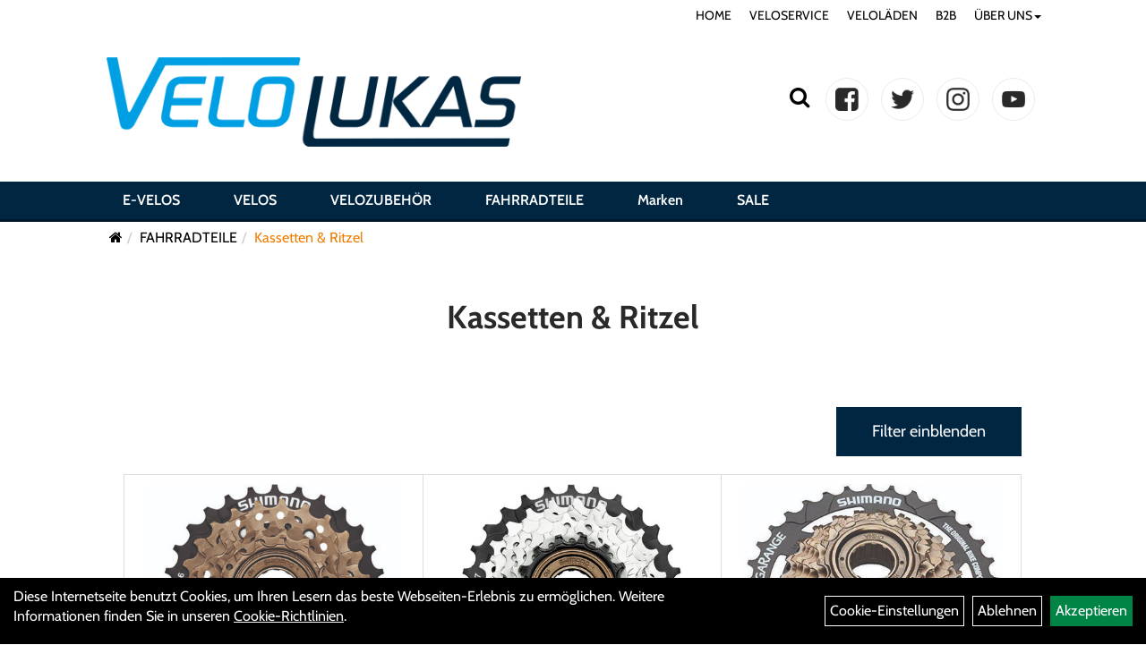

--- FILE ---
content_type: text/html; charset=utf-8
request_url: https://www.velolukas.ch/FAHRRADTEILE/Kassetten-Ritzel.html
body_size: 18925
content:
<!DOCTYPE html>
<html xmlns="http://www.w3.org/1999/xhtml" xml:lang="de_DE">
<head>
	<title>Kassetten & Ritzel - VeloLukas</title>
	<link rel="icon" href="layout/velo-lukas/favicon.ico" type="image/vnd.microsoft.icon">
	<link rel="shortcut icon" href="layout/velo-lukas/favicon.ico" type="image/x-icon" />
	<link rel="icon" href="layout/velo-lukas/img/app_icon_192x192.png" sizes="192x192" />
	<link rel="apple-touch-icon-precomposed" href="layout/velo-lukas/img/app_icon_180x180.png" />
	<meta name="msapplication-TileImage" content="layout/velo-lukas/img/app_icon_270x270.png" />
	<meta http-equiv="X-UA-Compatible" content="IE=edge">
    <meta name="viewport" content="width=device-width, initial-scale=1">
	<base href="https://www.velolukas.ch/" />
	<link rel="canonical" href="https://www.velolukas.ch/FAHRRADTEILE/Kassetten-Ritzel.html">	
	<meta http-equiv="content-type" content="text/html; charset=utf-8" />
	<meta name="author" content="Velo Lukas GmbH" />
	<meta name="publisher" content="Velo Lukas GmbH" />
	<meta name="copyright" content="Velo Lukas GmbH" />
	<meta name="keywords" content="FAHRRADTEILE, Kassetten, &, Ritzel, " />
	<meta name="description" content="Kassetten & Ritzel - VeloLukas" />
	<meta name="page-topic" content="Kassetten & Ritzel - VeloLukas" />
	<meta name="abstract" content="Kassetten & Ritzel - VeloLukas" />
	<meta name="classification" content="Kassetten & Ritzel - VeloLukas" />
	<meta name="audience" content="Alle" />
	<meta name="page-type" content="Onlineschaufenster" />
	<meta name="robots" content="INDEX,FOLLOW" />	<meta http-equiv="expires" content="86400" /> <!-- 1 Tag -->
	<meta http-equiv="pragma" content="no-cache" />
	<meta http-equiv="cache-control" content="no-cache" />
	<meta http-equiv="Last-Modified" content="Thu, 22 Jan 2026 16:04:59 CET" /> <!-- heute -->
	<meta http-equiv="Content-language" content="de" />
		<link rel="stylesheet" type="text/css" href="layout/velo-lukas/css/bootstrap-3.3.6-dist/css/bootstrap.min.css" />
	<link rel="stylesheet" type="text/css" href="layout/velo-lukas/css/font-awesome-4.7.0/css/font-awesome.min.css" />
	<link rel="stylesheet" type="text/css" href="layout/velo-lukas/css/style.min.css" />
	<link rel="stylesheet" type="text/css" href="layout/velo-lukas/publiccss/publiccss.css" />
	<link rel="stylesheet" type="text/css" href="layout/velo-lukas/js/jquery-simplyscroll-2.0.05/jquery.simplyscroll.min.css" />
	<link rel="stylesheet" type="text/css" href="layout/velo-lukas/js/camera/css/camera.min.css" />
	<link rel="shortcut icon" href="layout/velo-lukas/favicon.ico" type="image/x-icon" />
	<link rel="icon" href="layout/velo-lukas/img/app_icon_192x192.png" sizes="192x192" />
	<link rel="apple-touch-icon-precomposed" href="layout/velo-lukas/img/app_icon_180x180.png" />
	<meta name="msapplication-TileImage" content="layout/velo-lukas/img/app_icon_270x270.png" />
	<!--<link rel="stylesheet" type="text/css" href="js/fancybox/jquery.fancybox-1.3.4.css" media="screen" />-->


	<!--<link rel="stylesheet" type="text/css" href="bx_styles/bx_styles.css" />-->
	<!-- bxSlider CSS file -->
	<!--<link href="js/bxSlider_4.1.2/jquery.bxslider.css" rel="stylesheet" />
	<link href="css/style.css" rel="stylesheet" type="text/css" />-->

	<!-- HTML5 Shim and Respond.js IE8 support of HTML5 elements and media queries -->
	<!-- WARNING: Respond.js doesn't work if you view the page via file:// -->
	<!--[if lt IE 9]>
	  <script src="js/html5shiv.js"></script>
	  <script src="js/respond.min.js"></script>
	<![endif]-->
	<link rel="stylesheet" type="text/css" href="layout/velo-lukas/js/jquery-ui.slider.min.css" />
<link rel="stylesheet" type="text/css" href="layout/velo-lukas/css/kategorie.min.css" />
		</head>
<body>
	<div class="backdrop">

	</div>
	<div class="backdrop-content">
		<button type="button" class="close" data-dismiss="modal" aria-label="Schließen">&times;</button>
		<div class="backdrop-content-body">

		</div>
	</div>
		<div class="fullscreen-search">
		<button class="btn btn-close toggle-fullscreen-search">
			<i class="fa fa-times"></i>
		</button>
		<div class="fullscreen-search-form">
			<form action="suche.php" method="GET">
				<h3>Suche</h3>
				<div class="input-group">
					<input class="form-control" name="suchbegriff" placeholder="Suchbegriff" />
      				<div class="input-group-btn">
      					<button class="btn btn-primary">
      						<i class="fa fa-search"></i>
      					</button>
      				</div>
      			</div>
			</form>
		</div>
	</div>
	<div id="message"></div>
	<a href="#" class="backToTop"><i class="fa fa-chevron-up" aria-hidden="true"></i></a>
	<div class="modal fade" id="myModal">
	  <div class="modal-dialog modal-xlg">
		<div class="modal-content">
		  <div class="modal-header">
			<button type="button" class="close" data-dismiss="modal" aria-label="Schließen">&times;</button>
			<h4 class="modal-title"></h4>
		  </div>
		  <div class="modal-body clearfix">
		  </div>
		  <div class="modal-footer">
			<button type="button" class="btn btn-default" data-dismiss="modal">Close</button>
		  </div>
		</div><!-- /.modal-content -->
	  </div><!-- /.modal-dialog -->
	</div><!-- /.modal -->
	
<div class="container-fluid p0 row-offcanvas row-offcanvas-left">
	<div class="col-xs-12 p0" id="allaround">
		<div id="navTopFixed">
			<div class="col-xs-12 col-lg-10 col-lg-offset-1 p0 hidden-xs" id="topNavigation">
				<ul class="ul1 nav navbar-nav" role="list"><li class="cmsLink1 ">
									<a class="" href="https://www.velolukas.ch/index.php" title="HOME">HOME</a>
									</li><li class="cmsLink1 ">
									<a class="" href="https://www.velolukas.ch/Veloservice" title="VELOSERVICE">VELOSERVICE</a>
									</li><li class="cmsLink1 ">
									<a class="" href="https://www.velolukas.ch/Veloläden" title="VELOLÄDEN">VELOLÄDEN</a>
									</li><li class="cmsLink1 ">
									<a class="" href="https://www.velolukas.ch/B2B-Flotte" title="B2B ">B2B </a>
									</li><li class="dropdown cmsLink1 ">
									<a class="dropdown-toggle " data-toggle="dropdown"  href="#" title="ÜBER UNS">ÜBER UNS<span class="caret"></span></a>
									<ul class="dropdown-menu dropdown-menu-right cmsSubUl1" role="list"><li class="cmsSubLi1 ">
														<a class="cmsSubLink" href="https://www.velolukas.ch/ueber-uns" title="Über uns">Über uns</a>
														</li><li class="cmsSubLi1 ">
														<a class="cmsSubLink" href="https://www.velolukas.ch/jobs" title="Jobs">Jobs</a>
														</li><li class="cmsSubLi1 ">
														<a class="cmsSubLink" href="https://www.velolukas.ch/Unser-Einsatz" title="Unser Einsatz">Unser Einsatz</a>
														</li><li class="cmsSubLi1 ">
														<a class="cmsSubLink" href="https://www.velolukas.ch/Kontakt" title="Kontakt">Kontakt</a>
														</li></ul></li></ul>			</div>
			<div id="headerdiv" class="col-xs-12 ">
				<div class="col-xs-12 col-lg-10 col-lg-offset-1 p0">
					<div id="headerlogo" class="pull-left mb10">
						<a href="./" title="VeloLukas">
							<img class="img-responsive" src="layout/velo-lukas/img/logo-velo-lukas.png" title="VeloLukas" alt="VeloLukas" />
						</a>
					</div>
					<div class="visible-xs pull-left mt0">
							<!--<button type="button" id="toggleCanvasBtn" class="navbar-toggle btn btn-default pull-right collapsed" data-toggle="collapse" data-target="#collapsable-2">--><!--#collapsable-2,.navigation_unterkategorien_1-->
							
							
							<div class="visible-xs pull-right">
												
											</div>
							<button class="pull-right btn btn-link toggle-fullscreen-search visible-xs">
								<i class="fa fa-search"></i>
							</button>
							<button type="button" id="toggleCanvasBtn" class="navbar-toggle btn btn-default pull-right collapsed" data-toggle="offcanvas" data-target="#sidebar"><!--#collapsable-2,.navigation_unterkategorien_1-->
								<span class="sr-only">Toggle navigation</span>
								<span class="icon-bar"></span>
								<span class="icon-bar"></span>
								<span class="icon-bar"></span>
							</button>
					</div>
					<div class="pull-right inlineIconMenu">
						<button class="pull-left btn btn-link toggle-fullscreen-search hidden-xs">
							<i class="fa fa-search"></i>
						</button>
						<span class="hidden-xs">
											
										</span>
						<div class="socialmediaLinks">
							<a href="https://www.facebook.com/velolukas/" target="_blank"><img alt="" src="/userfiles/image/facebook.png" /></a> <a href="#"><img alt="" src="/userfiles/image/twitter.png" /></a> <a href="#"><img alt="" src="/userfiles/image/instagram.png" /></a> <a href="#"><img alt="" src="/userfiles/image/youtube.png" /></a>						</div>
																		
											</div>
				</div>
				
			</div>
		
			<div class="col-xs-12 p0">
				<div class="hidden-xs collapse navbar-collapse" id="mdMainNav">
					<div class="col-xs-12 col-lg-10 col-lg-offset-1 p0">
						
		<ul class="navigation_hauptkategorien nav navbar-nav">
				<li>
					<a href="E-VELOS.html">E-VELOS</a><ul class="dropdown-menu"><li class="NaviItem_subkat_1"><a class="" href="E-VELOS/E-City.html" title="E-City - VeloLukas">E-City</a><li class="NaviItem_subkat_1"><a class="" href="E-VELOS/E-Trekking.html" title="E-Trekking - VeloLukas">E-Trekking</a><li class="NaviItem_subkat_1"><a class="" href="E-VELOS/E-Bike-Crossover.html" title="E-Bike Crossover - VeloLukas">E-Bike Crossover</a><li class="NaviItem_subkat_1"><a class="" href="E-VELOS/E-MTB.html" title="E-MTB - VeloLukas">E-MTB</a><li class="NaviItem_subkat_1"><a class="" href="E-VELOS/E-Urban-Light-Assist.html" title="E-Urban Light Assist - VeloLukas">E-Urban Light Assist</a><li class="NaviItem_subkat_1"><a class="" href="E-VELOS/Schnelle-E-Velos.html" title="Schnelle E-Velos - VeloLukas">Schnelle E-Velos</a></ul></li>
				<li>
					<a href="Velos.html">VELOS</a><ul class="dropdown-menu"><li class="NaviItem_subkat_1"><a class="" href="Velos/Kinder-/Jugendvelos.html" title="Kinder- /Jugendvelos - VeloLukas">Kinder- /Jugendvelos</a><li class="NaviItem_subkat_1"><a class="" href="Velos/Cityvelos.html" title="Cityvelos - VeloLukas">Cityvelos</a><li class="NaviItem_subkat_1"><a class="" href="Velos/Tourenvelos-/-Trekkingvelos.html" title="Tourenvelos / Trekkingvelos - VeloLukas">Tourenvelos / Trekkingvelos</a></ul></li>
				<li>
					<a href="VELOZUBEHÖR.html">VELOZUBEHÖR</a><ul class="dropdown-menu"><li class="NaviItem_subkat_1"><a class="" href="VELOZUBEHÖR/Beleuchtung.html" title="Beleuchtung - VeloLukas">Beleuchtung</a><li class="NaviItem_subkat_1"><a class="" href="VELOZUBEHÖR/Fahrradanhänger.html" title="Fahrradanhänger - VeloLukas">Fahrradanhänger</a><li class="NaviItem_subkat_1"><a class="" href="VELOZUBEHÖR/Fahrradcomputer.html" title="Fahrradcomputer - VeloLukas">Fahrradcomputer</a><li class="NaviItem_subkat_1"><a class="" href="VELOZUBEHÖR/Flaschenhalter.html" title="Flaschenhalter - VeloLukas">Flaschenhalter</a><li class="NaviItem_subkat_1"><a class="" href="VELOZUBEHÖR/Flickzeug.html" title="Flickzeug - VeloLukas">Flickzeug</a><li class="NaviItem_subkat_1"><a class="" href="VELOZUBEHÖR/Gepäckträger.html" title="Gepäckträger - VeloLukas">Gepäckträger</a><li class="NaviItem_subkat_1"><a class="" href="VELOZUBEHÖR/Kindersitze.html" title="Kindersitze - VeloLukas">Kindersitze</a><li class="NaviItem_subkat_1"><a class="" href="VELOZUBEHÖR/Klingeln-Hupen.html" title="Klingeln & Hupen - VeloLukas">Klingeln & Hupen</a><li class="NaviItem_subkat_1"><a class="" href="VELOZUBEHÖR/Körbe.html" title="Körbe - VeloLukas">Körbe</a><li class="NaviItem_subkat_1"><a class="" href="VELOZUBEHÖR/Packtaschen.html" title="Packtaschen - VeloLukas">Packtaschen</a><li class="NaviItem_subkat_1"><a class="" href="VELOZUBEHÖR/Pflegemittel.html" title="Pflegemittel - VeloLukas">Pflegemittel</a><li class="NaviItem_subkat_1"><a class="" href="VELOZUBEHÖR/Pumpen.html" title="Pumpen - VeloLukas">Pumpen</a><li class="NaviItem_subkat_1"><a class="" href="VELOZUBEHÖR/Schlösser.html" title="Schlösser - VeloLukas">Schlösser</a><li class="NaviItem_subkat_1"><a class="" href="VELOZUBEHÖR/Wasserflaschen.html" title="Wasserflaschen - VeloLukas">Wasserflaschen</a><li class="NaviItem_subkat_1"><a class="" href="VELOZUBEHÖR/Werkzeuge.html" title="Werkzeuge - VeloLukas">Werkzeuge</a></ul></li>
				<li>
					<a href="FAHRRADTEILE.html">FAHRRADTEILE</a><ul class="dropdown-menu"><li class="NaviItem_subkat_1"><a class="" href="FAHRRADTEILE/Bremsanlagen.html" title="Bremsanlagen - VeloLukas">Bremsanlagen</a><li class="NaviItem_subkat_1"><a class="" href="FAHRRADTEILE/Bremsen.html" title="Bremsen - VeloLukas">Bremsen</a><li class="NaviItem_subkat_1"><a class="" href="FAHRRADTEILE/Griffe.html" title="Griffe - VeloLukas">Griffe</a><li class="NaviItem_subkat_1"><a class="" href="FAHRRADTEILE/Innenlager.html" title="Innenlager - VeloLukas">Innenlager</a><li class="NaviItem_subkat_1"><a class="" href="FAHRRADTEILE/Kabel.html" title="Kabel - VeloLukas">Kabel</a><li class="active NaviItem_subkatSelected_1"><a class="active selected_1 selectedKategorie" href="FAHRRADTEILE/Kassetten-Ritzel.html" title="Kassetten & Ritzel - VeloLukas">Kassetten & Ritzel</a><li class="NaviItem_subkat_1"><a class="" href="FAHRRADTEILE/Ketten.html" title="Ketten - VeloLukas">Ketten</a><li class="NaviItem_subkat_1"><a class="" href="FAHRRADTEILE/Kettenblätter.html" title="Kettenblätter - VeloLukas">Kettenblätter</a><li class="NaviItem_subkat_1"><a class="" href="FAHRRADTEILE/Kurbel-garnituren.html" title="Kurbel & -garnituren - VeloLukas">Kurbel & -garnituren</a><li class="NaviItem_subkat_1"><a class="" href="FAHRRADTEILE/Lenkerbänder.html" title="Lenkerbänder - VeloLukas">Lenkerbänder</a><li class="NaviItem_subkat_1"><a class="" href="FAHRRADTEILE/Naben.html" title="Naben - VeloLukas">Naben</a><li class="NaviItem_subkat_1"><a class="" href="FAHRRADTEILE/Pedale.html" title="Pedale - VeloLukas">Pedale</a><li class="NaviItem_subkat_1"><a class="" href="FAHRRADTEILE/Reifen.html" title="Reifen - VeloLukas">Reifen</a><li class="NaviItem_subkat_1"><a class="" href="FAHRRADTEILE/Sättel.html" title="Sättel - VeloLukas">Sättel</a><li class="NaviItem_subkat_1"><a class="" href="FAHRRADTEILE/Sattelstützen.html" title="Sattelstützen - VeloLukas">Sattelstützen</a><li class="NaviItem_subkat_1"><a class="" href="FAHRRADTEILE/Schalthebel.html" title="Schalthebel - VeloLukas">Schalthebel</a><li class="NaviItem_subkat_1"><a class="" href="FAHRRADTEILE/Schaltungen.html" title="Schaltungen - VeloLukas">Schaltungen</a><li class="NaviItem_subkat_1"><a class="" href="FAHRRADTEILE/Schaltwerke.html" title="Schaltwerke - VeloLukas">Schaltwerke</a><li class="NaviItem_subkat_1"><a class="" href="FAHRRADTEILE/Schutzbleche.html" title="Schutzbleche - VeloLukas">Schutzbleche</a><li class="NaviItem_subkat_1"><a class="" href="FAHRRADTEILE/Ständer.html" title="Ständer - VeloLukas">Ständer</a><li class="NaviItem_subkat_1"><a class="" href="FAHRRADTEILE/Steuersätze.html" title="Steuersätze - VeloLukas">Steuersätze</a><li class="NaviItem_subkat_1"><a class="" href="FAHRRADTEILE/Vorbauten.html" title="Vorbauten - VeloLukas">Vorbauten</a></ul></li>
				<li class="markenli">
					<a class="markena" href="hersteller.php" title="VeloLukas - Marken">Marken</a>
				</li>
				<li class="saleli">
					<a class="sale" href="sale.php" title="VeloLukas - SALE">SALE</a>
				</li>
		</ul>					</div>
				</div>
				
			</div>
		</div>
		
		<div class="col-xs-12 col-lg-10 col-lg-offset-1 p0 emption_text">
				<div class="col-xs-12 p0">
					<ol class="breadcrumb m0"><li><a href="index.php"  title="Start"><i class="fa fa-home"></i></a></li><li><a href="FAHRRADTEILE.html"  title="FAHRRADTEILE">FAHRRADTEILE</a></li><li class="active"><a href="FAHRRADTEILE/Kassetten-Ritzel.html"  title="Kassetten & Ritzel">Kassetten & Ritzel</a></li>
					</ol>
				</div>
<div class="col-xs-12 col-lg-10 col-lg-offset-1">
	<h1 class="blockTitle">
		<span class="heading1">
			Kassetten & Ritzel
		</span>
	</h1>
	<div class="col-xs-12 p0" id="zusatz_oben">
		
	</div>
</div>
</div>		
		<div id="maindiv" class="col-xs-12 p0">
					<div id="inhaltdivstart" class="col-xs-12 col-lg-10 col-lg-offset-1 pl20 pr20">
		<div class="col-xs-12 p0 mb20">
	<button class="btn btn-link btnopenfilter filter_toggle" data-target-in="#filter_block" data-target-out="#kategorie_inhalt">
		Filter einblenden
	</button>
</div>

<template id="filter-block-template">
<div id="filter_block">
	<h4 class="h3 mt0 mb0">Filter</h4>
	<form class="clearfix" id="filterForm" method="get" action="kategorie.php" data-target="#kategorie_inhalt">
		<input type="hidden" name="kat_id" value="own5874fa8140a48" />
			<div class="filter clearfix" style="display:none;">
				<a href="#removeAllFilter" class="text-danger removeAllFilter">Alle Filter löschen <span class="pull-right glyphicon glyphicon-remove"></span></a>
			</div><input type="hidden" value="&#10003;" name="utf-8">
			<div class="filter clearfix" data-id="0" data-name="order_type">
				<span class="filterTitle">Sortierung</span>
				<div class="filterValues clearfix">
					<div class="input-group">
						<select name="order_type" class="form-control" onchange="sendFilter();"  aria-label="Sortierung">
					
							<option value="name" selected="selected">Name</option>
							<option value="vk">Preis</option>
							<option value="bestand">Verfügbarkeit</option>
						</select>
						<input type="hidden" name="order_direction" value="asc" />
						<span class="input-group-addon orderBy" data-dir="asc"><span class="text-success glyphicon glyphicon-arrow-up"></span></span>
						<span class="input-group-addon orderBy" data-dir="desc"><span class="glyphicon glyphicon-arrow-down"></span></span>
					</div>
				</div>
			</div>
			<div class="filter clearfix" data-id="0" data-name="minmaxpreis">
				<span class="filterTitle">Preis: von / bis</span>
				<div class="filterValues clearfix">
					<div id="slider-vertical" class="col-xs 12 col-sm-12 col-md-12 clearfix"></div>
					<div class="input-group input-group-sm pull-left">
						<input id="minpreisfield" class="form-control" type="text" name="minpreisfield" value="3" data-realmin="3" aria-label="Mindestpreis">
						<span class="input-group-addon">CHF</span>
					</div>
					<div class="input-group input-group-sm pull-right">
						<input id="maxpreisfield" class="form-control" type="text" size="8" name="maxpreisfield" value="170" data-realmax="170" aria-label="Maximalpreis">
						<span class="input-group-addon">CHF</span>
					</div>
				</div>
				<input type="hidden" name="userselected" value="" />
			</div>
				<div class="filter clearfix" data-id="" data-name="">
					<span class="filterTitle">SALE</span>
					<div class="filterValues clearfix">
						<a class="text-danger removeFilter glyphicon glyphicon-remove" title="Filter aufheben" href="#removeFilter"></a>
						<label class="hidden">
							<input class="hidden" type="checkbox"  value="_none" checked="checked" name="salefilter">
							<span>Kein Filter</span>
						</label>
				
						<label>
							<input class="hidden" type="checkbox"  value="sale" name="salefilter" >
							<span class="" title="SALE">SALE</span>
						</label>
					</div>
				</div>
			<div class="filter clearfix" data-id="" data-name="">
				<span class="filterTitle">Verfügbarkeit</span>
				<div class="filterValues clearfix">
					<a class="text-danger removeFilter glyphicon glyphicon-remove" title="Filter aufheben" href="#removeFilter"></a>
					<label class="hidden">
						<input class="hidden" type="checkbox"  value="_none" checked="checked" name="stock">
						<span>Kein Filter</span>
					</label>
			
				<label>
					<input class="hidden" type="checkbox"  value="4" name="stock" >
					<span class=""><img src="https://www.velolukas.ch/layout/velo-lukas/img/ampel_haus.png" title="sofort im Laden verfügbar" alt="sofort im Laden verfügbar" /></span>
				</label>
				<label>
					<input class="hidden" type="checkbox"  value="1" name="stock" >
					<span class=""><img src="https://www.velolukas.ch/layout/velo-lukas/img/ampel_gruen.png" title="lieferbar in 3-10 Tagen" alt="lieferbar in 3-10 Tagen" /></span>
				</label>
				<label>
					<input class="hidden" type="checkbox"  value="0" name="stock" >
					<span class=""><img src="https://www.velolukas.ch/layout/velo-lukas/img/ampel_rot.png" title="Z.Z. nicht verfügbar" alt="Z.Z. nicht verfügbar" /></span>
				</label>
				</div>
			</div>
				<div class="filter clearfix" data-id="" data-name="">
					<span class="filterTitle">MARKEN</span>
					<div class="filterValues clearfix">
						<a class="text-danger removeFilter glyphicon glyphicon-remove" title="Filter aufheben" href="#removeFilter"></a>
						<label class="hidden">
							<input class="hidden" type="checkbox"  value="_none" checked="checked" name="markenfilter">
							<span>Kein Filter</span>
						</label>
				
						<label>
							<input class="hidden" type="checkbox"  value="Shimano" name="markenfilter" >
							<span class="" title="Marke">Shimano</span>
						</label>
					</div>
				</div>	</form>
	<div class="visible-xs visible-sm pl0 bg-white d-fixed bottom ">
		<button class="h6 m0 p10 col-xs-12 bg-primary b-none upper fjalla" onclick="closeSidebar();">
			schließen
		</button>
	</div>
</div>
</template>
<div id="kategorie_inhalt" class="p0">
	<div class="ajaxLoader">
		<div class="sk-fading-circle">
		  <div class="sk-circle1 sk-circle"></div>
		  <div class="sk-circle2 sk-circle"></div>
		  <div class="sk-circle3 sk-circle"></div>
		  <div class="sk-circle4 sk-circle"></div>
		  <div class="sk-circle5 sk-circle"></div>
		  <div class="sk-circle6 sk-circle"></div>
		  <div class="sk-circle7 sk-circle"></div>
		  <div class="sk-circle8 sk-circle"></div>
		  <div class="sk-circle9 sk-circle"></div>
		  <div class="sk-circle10 sk-circle"></div>
		  <div class="sk-circle11 sk-circle"></div>
		  <div class="sk-circle12 sk-circle"></div>
		</div>
	</div>
	
	<div class="col-xs-12 p0" id="neuheuten">
			</div>
	<div class="col-xs-12 p0">
		<div class="p0 flex" id="artikel">
							
<div class="col-xs-12 col-sm-6 col-md-4 col-lg-3 productView pl0 pr0 katView">
    <div class="thumbnail neuheit h100p clearfix text-center" title="Shimano Freilauf-Kassette TOURNEY MF-TZ500 6-Gang 14-28 Zähne ">
    	<div class="productNewReduced text-left">
    		<span class="siesparen_prozent pull-left"></span>
    		
    	</div>
     	<a href="Shimano-Freilauf-Kassette-TOURNEY-MF-TZ500-6-Gang-14-28-Zähne-.html" class="artikelbild" title="Shimano Freilauf-Kassette TOURNEY MF-TZ500 6-Gang 14-28 Z&auml;hne " 
     		style="background-image: url('getimage.php?artikelid=70652-67.70876&size=400&image=1')">
			<!--<img src="getimage.php?artikelid=70652-67.70876&size=400&image=1" title="Shimano Freilauf-Kassette TOURNEY MF-TZ500 6-Gang 14-28 Zähne " alt="Shimano Freilauf-Kassette TOURNEY MF-TZ500 6-Gang 14-28 Zähne " 
			onError="this.onerror=null;this.src='layout/'velo-lukas/img/keinbild_1.jpg'"/>-->
		</a>
		<div class="col-xs-12 p0 clearfix">
			<div class="artikelhersteller mb10 col-xs-12  p0 pull-left text-center"></div>
		</div>
      	<h3><a class="artikellink" href="Shimano-Freilauf-Kassette-TOURNEY-MF-TZ500-6-Gang-14-28-Zähne-.html" title="Shimano Freilauf-Kassette TOURNEY MF-TZ500 6-Gang 14-28 Zähne  - VeloLukas">Shimano Freilauf-Kassette TOURNEY MF-TZ500 6-Gang 14-28 Z&auml;hne </a></h3>
      	<div class="col-xs-12 pl10 pr10">
			
			
			<div class="artikelampel col-xs-12 p0"><img src="https://www.velolukas.ch/layout/velo-lukas/img/ampel_haus.png" title="sofort im Laden verfügbar
Verfügbar in unserer Filiale in Höngg
" alt="sofort im Laden verfügbar
Verfügbar in unserer Filiale in Höngg
" /></div>
	      	<div class="col-xs-12 p0 ">
	      		<span class="preisanzeige">13,90 CHF</span>
	      		
	        </div>
		</div>
		
<a class="mehrinfoDiv clearfix btn btn-block" href="Shimano-Freilauf-Kassette-TOURNEY-MF-TZ500-6-Gang-14-28-Zähne-.html" title="Shimano Freilauf-Kassette TOURNEY MF-TZ500 6-Gang 14-28 Zähne  - VeloLukas">
	Details
</a>

    </div>
	<div class="hidden">
		
	</div>
</div>

								
<div class="col-xs-12 col-sm-6 col-md-4 col-lg-3 productView pl0 pr0 katView">
    <div class="thumbnail neuheit h100p clearfix text-center" title="Shimano Freilauf-Kassette TOURNEY MF-TZ500 7-Gang 14-28 Zähne ">
    	<div class="productNewReduced text-left">
    		<span class="siesparen_prozent pull-left"></span>
    		
    	</div>
     	<a href="Shimano-Freilauf-Kassette-TOURNEY-MF-TZ500-7-Gang-14-28-Zähne-.html" class="artikelbild" title="Shimano Freilauf-Kassette TOURNEY MF-TZ500 7-Gang 14-28 Z&auml;hne " 
     		style="background-image: url('getimage.php?artikelid=70652-67.70878&size=400&image=1')">
			<!--<img src="getimage.php?artikelid=70652-67.70878&size=400&image=1" title="Shimano Freilauf-Kassette TOURNEY MF-TZ500 7-Gang 14-28 Zähne " alt="Shimano Freilauf-Kassette TOURNEY MF-TZ500 7-Gang 14-28 Zähne " 
			onError="this.onerror=null;this.src='layout/'velo-lukas/img/keinbild_1.jpg'"/>-->
		</a>
		<div class="col-xs-12 p0 clearfix">
			<div class="artikelhersteller mb10 col-xs-12  p0 pull-left text-center"></div>
		</div>
      	<h3><a class="artikellink" href="Shimano-Freilauf-Kassette-TOURNEY-MF-TZ500-7-Gang-14-28-Zähne-.html" title="Shimano Freilauf-Kassette TOURNEY MF-TZ500 7-Gang 14-28 Zähne  - VeloLukas">Shimano Freilauf-Kassette TOURNEY MF-TZ500 7-Gang 14-28 Z&auml;hne </a></h3>
      	<div class="col-xs-12 pl10 pr10">
			
			
			<div class="artikelampel col-xs-12 p0"><img src="https://www.velolukas.ch/layout/velo-lukas/img/ampel_haus.png" title="sofort im Laden verfügbar
Verfügbar in unserer Filiale in Höngg
" alt="sofort im Laden verfügbar
Verfügbar in unserer Filiale in Höngg
" /></div>
	      	<div class="col-xs-12 p0 ">
	      		<span class="preisanzeige">14,90 CHF</span>
	      		
	        </div>
		</div>
		
<a class="mehrinfoDiv clearfix btn btn-block" href="Shimano-Freilauf-Kassette-TOURNEY-MF-TZ500-7-Gang-14-28-Zähne-.html" title="Shimano Freilauf-Kassette TOURNEY MF-TZ500 7-Gang 14-28 Zähne  - VeloLukas">
	Details
</a>

    </div>
	<div class="hidden">
		
	</div>
</div>

								
<div class="col-xs-12 col-sm-6 col-md-4 col-lg-3 productView pl0 pr0 katView">
    <div class="thumbnail neuheit h100p clearfix text-center" title="Shimano Freilauf-Kassette TOURNEY MF-TZ500 7-Gang 14-34 Zähne ">
    	<div class="productNewReduced text-left">
    		<span class="siesparen_prozent pull-left"></span>
    		
    	</div>
     	<a href="Shimano-Freilauf-Kassette-TOURNEY-MF-TZ500-7-Gang-14-34-Zähne-.html" class="artikelbild" title="Shimano Freilauf-Kassette TOURNEY MF-TZ500 7-Gang 14-34 Z&auml;hne " 
     		style="background-image: url('getimage.php?artikelid=70652-67.70880&size=400&image=1')">
			<!--<img src="getimage.php?artikelid=70652-67.70880&size=400&image=1" title="Shimano Freilauf-Kassette TOURNEY MF-TZ500 7-Gang 14-34 Zähne " alt="Shimano Freilauf-Kassette TOURNEY MF-TZ500 7-Gang 14-34 Zähne " 
			onError="this.onerror=null;this.src='layout/'velo-lukas/img/keinbild_1.jpg'"/>-->
		</a>
		<div class="col-xs-12 p0 clearfix">
			<div class="artikelhersteller mb10 col-xs-12  p0 pull-left text-center"></div>
		</div>
      	<h3><a class="artikellink" href="Shimano-Freilauf-Kassette-TOURNEY-MF-TZ500-7-Gang-14-34-Zähne-.html" title="Shimano Freilauf-Kassette TOURNEY MF-TZ500 7-Gang 14-34 Zähne  - VeloLukas">Shimano Freilauf-Kassette TOURNEY MF-TZ500 7-Gang 14-34 Z&auml;hne </a></h3>
      	<div class="col-xs-12 pl10 pr10">
			
			
			<div class="artikelampel col-xs-12 p0"><img src="https://www.velolukas.ch/layout/velo-lukas/img/ampel_haus.png" title="sofort im Laden verfügbar
Verfügbar in unserer Filiale in Höngg
" alt="sofort im Laden verfügbar
Verfügbar in unserer Filiale in Höngg
" /></div>
	      	<div class="col-xs-12 p0 ">
	      		<span class="preisanzeige">14,90 CHF</span>
	      		
	        </div>
		</div>
		
<a class="mehrinfoDiv clearfix btn btn-block" href="Shimano-Freilauf-Kassette-TOURNEY-MF-TZ500-7-Gang-14-34-Zähne-.html" title="Shimano Freilauf-Kassette TOURNEY MF-TZ500 7-Gang 14-34 Zähne  - VeloLukas">
	Details
</a>

    </div>
	<div class="hidden">
		
	</div>
</div>

								
<div class="col-xs-12 col-sm-6 col-md-4 col-lg-3 productView pl0 pr0 katView">
    <div class="thumbnail neuheit h100p clearfix text-center" title="Shimano Kassette 105 CS-R7000 11-Gang 11-28 Zähne ">
    	<div class="productNewReduced text-left">
    		<span class="siesparen_prozent pull-left"></span>
    		
    	</div>
     	<a href="Shimano-Kassette-105-CS-R7000-11-Gang-11-28-Zähne-.html" class="artikelbild" title="Shimano Kassette 105 CS-R7000 11-Gang 11-28 Z&auml;hne " 
     		style="background-image: url('getimage.php?artikelid=70652-67.72587&size=400&image=1')">
			<!--<img src="getimage.php?artikelid=70652-67.72587&size=400&image=1" title="Shimano Kassette 105 CS-R7000 11-Gang 11-28 Zähne " alt="Shimano Kassette 105 CS-R7000 11-Gang 11-28 Zähne " 
			onError="this.onerror=null;this.src='layout/'velo-lukas/img/keinbild_1.jpg'"/>-->
		</a>
		<div class="col-xs-12 p0 clearfix">
			<div class="artikelhersteller mb10 col-xs-12  p0 pull-left text-center"></div>
		</div>
      	<h3><a class="artikellink" href="Shimano-Kassette-105-CS-R7000-11-Gang-11-28-Zähne-.html" title="Shimano Kassette 105 CS-R7000 11-Gang 11-28 Zähne  - VeloLukas">Shimano Kassette 105 CS-R7000 11-Gang 11-28 Z&auml;hne </a></h3>
      	<div class="col-xs-12 pl10 pr10">
							
				<p class="hasVariants">
					<a href="Shimano-Kassette-105-CS-R7000-11-Gang-11-28-Zähne-.html#childartikel" class="col-xs-12 hasChildren clearfix active">
						Weitere Varianten
					</a>
				</p>
			
				
			
			<div class="artikelampel col-xs-12 p0"><img src="https://www.velolukas.ch/layout/velo-lukas/img/ampel_haus.png" title="sofort im Laden verfügbar
Verfügbar in unserer Filiale in Höngg
" alt="sofort im Laden verfügbar
Verfügbar in unserer Filiale in Höngg
" /></div>
	      	<div class="col-xs-12 p0 ">
	      		<span class="preisanzeige">70,00 CHF</span>
	      		
	        </div>
		</div>
		
<a class="mehrinfoDiv clearfix btn btn-block" href="Shimano-Kassette-105-CS-R7000-11-Gang-11-28-Zähne-.html" title="Shimano Kassette 105 CS-R7000 11-Gang 11-28 Zähne  - VeloLukas">
	Details
</a>

    </div>
	<div class="hidden">
		
	</div>
</div>

								
<div class="col-xs-12 col-sm-6 col-md-4 col-lg-3 productView pl0 pr0 katView">
    <div class="thumbnail neuheit h100p clearfix text-center" title="Shimano Kassette ALIVIO CS-HG400 9-Gang 11-28 Zähne ">
    	<div class="productNewReduced text-left">
    		<span class="siesparen_prozent pull-left"></span>
    		
    	</div>
     	<a href="Shimano-Kassette-ALIVIO-CS-HG400-9-Gang-11-28-Zähne-.html" class="artikelbild" title="Shimano Kassette ALIVIO CS-HG400 9-Gang 11-28 Z&auml;hne " 
     		style="background-image: url('getimage.php?artikelid=70652-67.60026&size=400&image=1')">
			<!--<img src="getimage.php?artikelid=70652-67.60026&size=400&image=1" title="Shimano Kassette ALIVIO CS-HG400 9-Gang 11-28 Zähne " alt="Shimano Kassette ALIVIO CS-HG400 9-Gang 11-28 Zähne " 
			onError="this.onerror=null;this.src='layout/'velo-lukas/img/keinbild_1.jpg'"/>-->
		</a>
		<div class="col-xs-12 p0 clearfix">
			<div class="artikelhersteller mb10 col-xs-12  p0 pull-left text-center"></div>
		</div>
      	<h3><a class="artikellink" href="Shimano-Kassette-ALIVIO-CS-HG400-9-Gang-11-28-Zähne-.html" title="Shimano Kassette ALIVIO CS-HG400 9-Gang 11-28 Zähne  - VeloLukas">Shimano Kassette ALIVIO CS-HG400 9-Gang 11-28 Z&auml;hne </a></h3>
      	<div class="col-xs-12 pl10 pr10">
							
				<p class="hasVariants">
					<a href="Shimano-Kassette-ALIVIO-CS-HG400-9-Gang-11-28-Zähne-.html#childartikel" class="col-xs-12 hasChildren clearfix active">
						Weitere Varianten
					</a>
				</p>
			
				
			
			<div class="artikelampel col-xs-12 p0"><img src="https://www.velolukas.ch/layout/velo-lukas/img/ampel_haus.png" title="sofort im Laden verfügbar
Verfügbar in unserer Filiale in Höngg
" alt="sofort im Laden verfügbar
Verfügbar in unserer Filiale in Höngg
" /></div>
	      	<div class="col-xs-12 p0 ">
	      		<span class="preisanzeige">29,90 CHF</span>
	      		
	        </div>
		</div>
		
<a class="mehrinfoDiv clearfix btn btn-block" href="Shimano-Kassette-ALIVIO-CS-HG400-9-Gang-11-28-Zähne-.html" title="Shimano Kassette ALIVIO CS-HG400 9-Gang 11-28 Zähne  - VeloLukas">
	Details
</a>

    </div>
	<div class="hidden">
		
	</div>
</div>

								
<div class="col-xs-12 col-sm-6 col-md-4 col-lg-3 productView pl0 pr0 katView">
    <div class="thumbnail neuheit h100p clearfix text-center" title="Shimano Kassette ALIVIO CS-HG51 8-Gang 11-32 Zähne ">
    	<div class="productNewReduced text-left">
    		<span class="siesparen_prozent pull-left"></span>
    		
    	</div>
     	<a href="Shimano-Kassette-ALIVIO-CS-HG51-8-Gang-11-32-Zähne-.html" class="artikelbild" title="Shimano Kassette ALIVIO CS-HG51 8-Gang 11-32 Z&auml;hne " 
     		style="background-image: url('getimage.php?artikelid=70652-67.52683&size=400&image=1')">
			<!--<img src="getimage.php?artikelid=70652-67.52683&size=400&image=1" title="Shimano Kassette ALIVIO CS-HG51 8-Gang 11-32 Zähne " alt="Shimano Kassette ALIVIO CS-HG51 8-Gang 11-32 Zähne " 
			onError="this.onerror=null;this.src='layout/'velo-lukas/img/keinbild_1.jpg'"/>-->
		</a>
		<div class="col-xs-12 p0 clearfix">
			<div class="artikelhersteller mb10 col-xs-12  p0 pull-left text-center"></div>
		</div>
      	<h3><a class="artikellink" href="Shimano-Kassette-ALIVIO-CS-HG51-8-Gang-11-32-Zähne-.html" title="Shimano Kassette ALIVIO CS-HG51 8-Gang 11-32 Zähne  - VeloLukas">Shimano Kassette ALIVIO CS-HG51 8-Gang 11-32 Z&auml;hne </a></h3>
      	<div class="col-xs-12 pl10 pr10">
			
			
			<div class="artikelampel col-xs-12 p0"><img src="https://www.velolukas.ch/layout/velo-lukas/img/ampel_haus.png" title="sofort im Laden verfügbar
Verfügbar in unserer Filiale in Höngg
" alt="sofort im Laden verfügbar
Verfügbar in unserer Filiale in Höngg
" /></div>
	      	<div class="col-xs-12 p0 ">
	      		<span class="preisanzeige">27,00 CHF</span>
	      		
	        </div>
		</div>
		
<a class="mehrinfoDiv clearfix btn btn-block" href="Shimano-Kassette-ALIVIO-CS-HG51-8-Gang-11-32-Zähne-.html" title="Shimano Kassette ALIVIO CS-HG51 8-Gang 11-32 Zähne  - VeloLukas">
	Details
</a>

    </div>
	<div class="hidden">
		
	</div>
</div>

								
<div class="col-xs-12 col-sm-6 col-md-4 col-lg-3 productView pl0 pr0 katView">
    <div class="thumbnail neuheit h100p clearfix text-center" title="Shimano Kassette CLARIS CS-HG50 8-Gang 11-30 Zähne ">
    	<div class="productNewReduced text-left">
    		<span class="siesparen_prozent pull-left"></span>
    		
    	</div>
     	<a href="Shimano-Kassette-CLARIS-CS-HG50-8-Gang-11-30-Zähne-.html" class="artikelbild" title="Shimano Kassette CLARIS CS-HG50 8-Gang 11-30 Z&auml;hne " 
     		style="background-image: url('getimage.php?artikelid=70652-67.57350&size=400&image=1')">
			<!--<img src="getimage.php?artikelid=70652-67.57350&size=400&image=1" title="Shimano Kassette CLARIS CS-HG50 8-Gang 11-30 Zähne " alt="Shimano Kassette CLARIS CS-HG50 8-Gang 11-30 Zähne " 
			onError="this.onerror=null;this.src='layout/'velo-lukas/img/keinbild_1.jpg'"/>-->
		</a>
		<div class="col-xs-12 p0 clearfix">
			<div class="artikelhersteller mb10 col-xs-12  p0 pull-left text-center"></div>
		</div>
      	<h3><a class="artikellink" href="Shimano-Kassette-CLARIS-CS-HG50-8-Gang-11-30-Zähne-.html" title="Shimano Kassette CLARIS CS-HG50 8-Gang 11-30 Zähne  - VeloLukas">Shimano Kassette CLARIS CS-HG50 8-Gang 11-30 Z&auml;hne </a></h3>
      	<div class="col-xs-12 pl10 pr10">
							
				<p class="hasVariants">
					<a href="Shimano-Kassette-CLARIS-CS-HG50-8-Gang-11-30-Zähne-.html#childartikel" class="col-xs-12 hasChildren clearfix active">
						Weitere Varianten
					</a>
				</p>
			
				
			
			<div class="artikelampel col-xs-12 p0"><img src="https://www.velolukas.ch/layout/velo-lukas/img/ampel_haus.png" title="sofort im Laden verfügbar
Verfügbar in unserer Filiale in Höngg
" alt="sofort im Laden verfügbar
Verfügbar in unserer Filiale in Höngg
" /></div>
	      	<div class="col-xs-12 p0 ">
	      		<span class="preisanzeige">23,90 CHF</span>
	      		
	        </div>
		</div>
		
<a class="mehrinfoDiv clearfix btn btn-block" href="Shimano-Kassette-CLARIS-CS-HG50-8-Gang-11-30-Zähne-.html" title="Shimano Kassette CLARIS CS-HG50 8-Gang 11-30 Zähne  - VeloLukas">
	Details
</a>

    </div>
	<div class="hidden">
		
	</div>
</div>

								
<div class="col-xs-12 col-sm-6 col-md-4 col-lg-3 productView pl0 pr0 katView">
    <div class="thumbnail neuheit h100p clearfix text-center" title="Shimano Kassette CS-HG50 10-Gang 11-36 Zähne ">
    	<div class="productNewReduced text-left">
    		<span class="siesparen_prozent pull-left"></span>
    		
    	</div>
     	<a href="Shimano-Kassette-CS-HG50-10-Gang-11-36-Zähne-.html" class="artikelbild" title="Shimano Kassette CS-HG50 10-Gang 11-36 Z&auml;hne " 
     		style="background-image: url('getimage.php?artikelid=70652-67.58094&size=400&image=1')">
			<!--<img src="getimage.php?artikelid=70652-67.58094&size=400&image=1" title="Shimano Kassette CS-HG50 10-Gang 11-36 Zähne " alt="Shimano Kassette CS-HG50 10-Gang 11-36 Zähne " 
			onError="this.onerror=null;this.src='layout/'velo-lukas/img/keinbild_1.jpg'"/>-->
		</a>
		<div class="col-xs-12 p0 clearfix">
			<div class="artikelhersteller mb10 col-xs-12  p0 pull-left text-center"></div>
		</div>
      	<h3><a class="artikellink" href="Shimano-Kassette-CS-HG50-10-Gang-11-36-Zähne-.html" title="Shimano Kassette CS-HG50 10-Gang 11-36 Zähne  - VeloLukas">Shimano Kassette CS-HG50 10-Gang 11-36 Z&auml;hne </a></h3>
      	<div class="col-xs-12 pl10 pr10">
			
			
			<div class="artikelampel col-xs-12 p0"><img src="https://www.velolukas.ch/layout/velo-lukas/img/ampel_gruen.png" title="lieferbar in 3-10 Tagen" alt="lieferbar in 3-10 Tagen" /></div>
	      	<div class="col-xs-12 p0 ">
	      		<span class="preisanzeige">51,00 CHF</span>
	      		
	        </div>
		</div>
		
<a class="mehrinfoDiv clearfix btn btn-block" href="Shimano-Kassette-CS-HG50-10-Gang-11-36-Zähne-.html" title="Shimano Kassette CS-HG50 10-Gang 11-36 Zähne  - VeloLukas">
	Details
</a>

    </div>
	<div class="hidden">
		
	</div>
</div>

								
<div class="col-xs-12 col-sm-6 col-md-4 col-lg-3 productView pl0 pr0 katView">
    <div class="thumbnail neuheit h100p clearfix text-center" title="Shimano Kassette DEORE CS-M4100 10-Gang 11-42 Zähne ">
    	<div class="productNewReduced text-left">
    		<span class="siesparen_prozent pull-left"></span>
    		
    	</div>
     	<a href="Shimano-Kassette-DEORE-CS-M4100-10-Gang-11-42-Zähne-.html" class="artikelbild" title="Shimano Kassette DEORE CS-M4100 10-Gang 11-42 Z&auml;hne " 
     		style="background-image: url('getimage.php?artikelid=70652-67.77884&size=400&image=1')">
			<!--<img src="getimage.php?artikelid=70652-67.77884&size=400&image=1" title="Shimano Kassette DEORE CS-M4100 10-Gang 11-42 Zähne " alt="Shimano Kassette DEORE CS-M4100 10-Gang 11-42 Zähne " 
			onError="this.onerror=null;this.src='layout/'velo-lukas/img/keinbild_1.jpg'"/>-->
		</a>
		<div class="col-xs-12 p0 clearfix">
			<div class="artikelhersteller mb10 col-xs-12  p0 pull-left text-center"></div>
		</div>
      	<h3><a class="artikellink" href="Shimano-Kassette-DEORE-CS-M4100-10-Gang-11-42-Zähne-.html" title="Shimano Kassette DEORE CS-M4100 10-Gang 11-42 Zähne  - VeloLukas">Shimano Kassette DEORE CS-M4100 10-Gang 11-42 Z&auml;hne </a></h3>
      	<div class="col-xs-12 pl10 pr10">
							
				<p class="hasVariants">
					<a href="Shimano-Kassette-DEORE-CS-M4100-10-Gang-11-42-Zähne-.html#childartikel" class="col-xs-12 hasChildren clearfix active">
						Weitere Varianten
					</a>
				</p>
			
				
			
			<div class="artikelampel col-xs-12 p0"><img src="https://www.velolukas.ch/layout/velo-lukas/img/ampel_haus.png" title="sofort im Laden verfügbar
Verfügbar in unserer Filiale in Höngg
" alt="sofort im Laden verfügbar
Verfügbar in unserer Filiale in Höngg
" /></div>
	      	<div class="col-xs-12 p0 ">
	      		<span class="preisanzeige">53,00 CHF</span>
	      		
	        </div>
		</div>
		
<a class="mehrinfoDiv clearfix btn btn-block" href="Shimano-Kassette-DEORE-CS-M4100-10-Gang-11-42-Zähne-.html" title="Shimano Kassette DEORE CS-M4100 10-Gang 11-42 Zähne  - VeloLukas">
	Details
</a>

    </div>
	<div class="hidden">
		
	</div>
</div>

								
<div class="col-xs-12 col-sm-6 col-md-4 col-lg-3 productView pl0 pr0 katView">
    <div class="thumbnail neuheit h100p clearfix text-center" title="Shimano Kassette DEORE CS-M5100 11-Gang 11-42 Zähne ">
    	<div class="productNewReduced text-left">
    		<span class="siesparen_prozent pull-left"></span>
    		
    	</div>
     	<a href="Shimano-Kassette-DEORE-CS-M5100-11-Gang-11-42-Zähne-.html" class="artikelbild" title="Shimano Kassette DEORE CS-M5100 11-Gang 11-42 Z&auml;hne " 
     		style="background-image: url('getimage.php?artikelid=70652-67.78002&size=400&image=1')">
			<!--<img src="getimage.php?artikelid=70652-67.78002&size=400&image=1" title="Shimano Kassette DEORE CS-M5100 11-Gang 11-42 Zähne " alt="Shimano Kassette DEORE CS-M5100 11-Gang 11-42 Zähne " 
			onError="this.onerror=null;this.src='layout/'velo-lukas/img/keinbild_1.jpg'"/>-->
		</a>
		<div class="col-xs-12 p0 clearfix">
			<div class="artikelhersteller mb10 col-xs-12  p0 pull-left text-center"></div>
		</div>
      	<h3><a class="artikellink" href="Shimano-Kassette-DEORE-CS-M5100-11-Gang-11-42-Zähne-.html" title="Shimano Kassette DEORE CS-M5100 11-Gang 11-42 Zähne  - VeloLukas">Shimano Kassette DEORE CS-M5100 11-Gang 11-42 Z&auml;hne </a></h3>
      	<div class="col-xs-12 pl10 pr10">
			
			
			<div class="artikelampel col-xs-12 p0"><img src="https://www.velolukas.ch/layout/velo-lukas/img/ampel_haus.png" title="sofort im Laden verfügbar
Verfügbar in unserer Filiale in Höngg
" alt="sofort im Laden verfügbar
Verfügbar in unserer Filiale in Höngg
" /></div>
	      	<div class="col-xs-12 p0 ">
	      		<span class="preisanzeige">76,00 CHF</span>
	      		
	        </div>
		</div>
		
<a class="mehrinfoDiv clearfix btn btn-block" href="Shimano-Kassette-DEORE-CS-M5100-11-Gang-11-42-Zähne-.html" title="Shimano Kassette DEORE CS-M5100 11-Gang 11-42 Zähne  - VeloLukas">
	Details
</a>

    </div>
	<div class="hidden">
		
	</div>
</div>

								
<div class="col-xs-12 col-sm-6 col-md-4 col-lg-3 productView pl0 pr0 katView">
    <div class="thumbnail neuheit h100p clearfix text-center" title="Shimano Kassette DEORE CS-M5100 11-Gang 11-51 Zähne ">
    	<div class="productNewReduced text-left">
    		<span class="siesparen_prozent pull-left"></span>
    		
    	</div>
     	<a href="Shimano-Kassette-DEORE-CS-M5100-11-Gang-11-51-Zähne-.html" class="artikelbild" title="Shimano Kassette DEORE CS-M5100 11-Gang 11-51 Z&auml;hne " 
     		style="background-image: url('getimage.php?artikelid=70652-67.78003&size=400&image=1')">
			<!--<img src="getimage.php?artikelid=70652-67.78003&size=400&image=1" title="Shimano Kassette DEORE CS-M5100 11-Gang 11-51 Zähne " alt="Shimano Kassette DEORE CS-M5100 11-Gang 11-51 Zähne " 
			onError="this.onerror=null;this.src='layout/'velo-lukas/img/keinbild_1.jpg'"/>-->
		</a>
		<div class="col-xs-12 p0 clearfix">
			<div class="artikelhersteller mb10 col-xs-12  p0 pull-left text-center"></div>
		</div>
      	<h3><a class="artikellink" href="Shimano-Kassette-DEORE-CS-M5100-11-Gang-11-51-Zähne-.html" title="Shimano Kassette DEORE CS-M5100 11-Gang 11-51 Zähne  - VeloLukas">Shimano Kassette DEORE CS-M5100 11-Gang 11-51 Z&auml;hne </a></h3>
      	<div class="col-xs-12 pl10 pr10">
			
			
			<div class="artikelampel col-xs-12 p0"><img src="https://www.velolukas.ch/layout/velo-lukas/img/ampel_gruen.png" title="lieferbar in 3-10 Tagen" alt="lieferbar in 3-10 Tagen" /></div>
	      	<div class="col-xs-12 p0 ">
	      		<span class="preisanzeige">88,00 CHF</span>
	      		
	        </div>
		</div>
		
<a class="mehrinfoDiv clearfix btn btn-block" href="Shimano-Kassette-DEORE-CS-M5100-11-Gang-11-51-Zähne-.html" title="Shimano Kassette DEORE CS-M5100 11-Gang 11-51 Zähne  - VeloLukas">
	Details
</a>

    </div>
	<div class="hidden">
		
	</div>
</div>

								
<div class="col-xs-12 col-sm-6 col-md-4 col-lg-3 productView pl0 pr0 katView">
    <div class="thumbnail neuheit h100p clearfix text-center" title="Shimano Kassette DEORE CS-M6100 12-Gang 10-51 Zähne Micro Spline ">
    	<div class="productNewReduced text-left">
    		<span class="siesparen_prozent pull-left"></span>
    		
    	</div>
     	<a href="Shimano-Kassette-DEORE-CS-M6100-12-Gang-10-51-Zähne-Micro-Spline-.html" class="artikelbild" title="Shimano Kassette DEORE CS-M6100 12-Gang 10-51 Z&auml;hne Micro Spline " 
     		style="background-image: url('getimage.php?artikelid=70652-67.78001&size=400&image=1')">
			<!--<img src="getimage.php?artikelid=70652-67.78001&size=400&image=1" title="Shimano Kassette DEORE CS-M6100 12-Gang 10-51 Zähne Micro Spline " alt="Shimano Kassette DEORE CS-M6100 12-Gang 10-51 Zähne Micro Spline " 
			onError="this.onerror=null;this.src='layout/'velo-lukas/img/keinbild_1.jpg'"/>-->
		</a>
		<div class="col-xs-12 p0 clearfix">
			<div class="artikelhersteller mb10 col-xs-12  p0 pull-left text-center"></div>
		</div>
      	<h3><a class="artikellink" href="Shimano-Kassette-DEORE-CS-M6100-12-Gang-10-51-Zähne-Micro-Spline-.html" title="Shimano Kassette DEORE CS-M6100 12-Gang 10-51 Zähne Micro Spline  - VeloLukas">Shimano Kassette DEORE CS-M6100 12-Gang 10-51 Z&auml;hne Micro Spline </a></h3>
      	<div class="col-xs-12 pl10 pr10">
			
			
			<div class="artikelampel col-xs-12 p0"><img src="https://www.velolukas.ch/layout/velo-lukas/img/ampel_haus.png" title="sofort im Laden verfügbar
Verfügbar in unserer Filiale in Höngg
" alt="sofort im Laden verfügbar
Verfügbar in unserer Filiale in Höngg
" /></div>
	      	<div class="col-xs-12 p0 ">
	      		<span class="preisanzeige">109,00 CHF</span>
	      		
	        </div>
		</div>
		
<a class="mehrinfoDiv clearfix btn btn-block" href="Shimano-Kassette-DEORE-CS-M6100-12-Gang-10-51-Zähne-Micro-Spline-.html" title="Shimano Kassette DEORE CS-M6100 12-Gang 10-51 Zähne Micro Spline  - VeloLukas">
	Details
</a>

    </div>
	<div class="hidden">
		
	</div>
</div>

						</div>
	</div>
	<div class="col-xs-12">
						<div class="seitenubruchdiv col-xs-12 pt10 pl0 pr0 pb0 clearfix">
	<div class="col-xs-12 col-md-8 pull-right">
				
						
			<ul class="pagination pull-right mt0">
		
				
			<li>
				<span>Seite</span>
			</li>
			
							
				<li class="disabled">
					<span>&laquo;</span>
				</li>
			
				
			
							
								
					<li class="active">	
						<span>1</span>
					</li>
				
				
					
			
								
				
								
					<li>
						<a href="FAHRRADTEILE/Kassetten-Ritzel.html?&seiten_id=2" title="Seite 2">2</a>
					</li>
				
					
			
								
				
								
					<li>
						<a href="FAHRRADTEILE/Kassetten-Ritzel.html?&seiten_id=3" title="Seite 3">3</a>
					</li>
				
					
			
				
			
			
			
							
				<li>
					<a href="FAHRRADTEILE/Kassetten-Ritzel.html?&seiten_id=2">&raquo;</a>
				</li>
			
				
		</ul>
	</div>
	
	<div class="col-xs-12 col-md-4 pull-left pl0 pr0 pt5 pb0">
		<b>29 Artikel</b>
	</div>
</div>
					</div>
	<div class="col-xs-12 p0" id="kategorie_navigation">
			</div>
	<div class="col-xs-12 p0 mb20" id="zusatz_unten">
			</div>
	
</div>

			</div><!-- ENDE INHALT-->
			
		</div><!-- EDNE Maindiv -->	
		<div id="footer_bewertung" class="col-xs-12 col-md-12">
			<!-- from cache (2342/3600) --><style>@font-face{font-family:ProvenExpertStars;src:url([data-uri]) format("woff2"),url([data-uri]) format("woff");font-weight:400;font-style:normal;font-display:swap}#pe_rating{display:inline-block;font-size:16px;text-align:center;color:#c8b274;border:none;text-decoration:none;outline:none;font-size-adjust:.5}#pe_rating,#pe_rating *{box-sizing:border-box}#pe_rating #pe_additional_info{overflow:hidden;height:20px;margin:-20px;line-height:200px;padding-top:20px}#pe_rating.pe_g #pe_name{overflow:hidden;position:absolute;height:10px;line-height:50px;padding-top:50px}#pe_rating.pe_g #pe_name img{display:block}#pe_rating.pe_g .pe_u{display:block;margin:0 0 .3em;font-size:.8em;line-height:1.2em}#pe_rating.pe_g.pe_l>span>span{margin-left:.1em;margin-right:.1em}#pe_rating.pe_g.pe_l>span>span.pe_u{vertical-align:.0781249988358466em}#pe_rating.pe_t.pe_b>span>span:first-of-type{display:inline}#pe_rating.pe_t #pe_name,#pe_rating.pe_t>span>span{font-size:.8em;line-height:1.2em}#pe_rating.pe_t>span>span{display:block}#pe_rating.pe_l>span>.pe_u,#pe_rating.pe_l>span>span{display:inline-block}#pe_rating>span>.pe_u{text-decoration:underline}#pe_rating>span>.pe_u:hover{text-decoration:none}#pe_stars{display:inline-block;position:relative;overflow:hidden;width:5em;height:1.1em;margin:0!important;line-height:1em;font-size:1em;text-align:left}#pe_stars:before{font-family:ProvenExpertStars,Arial,Helvetica,sans-serif;content:"\2605\2605\2605\2605\2605";letter-spacing:0;color:#ccc}#pe_stars:before,#pe_stars>span{position:absolute;top:.1em;left:0}#pe_stars>span{display:block;overflow:hidden;padding-top:1.2em}#pe_stars>span:before{font-family:ProvenExpertStars,Arial,Helvetica,sans-serif;content:"\2605\2605\2605\2605\2605";position:absolute;top:0;left:0;letter-spacing:0;color:#c8b274}</style>
<a id="pe_rating" title="Kundenbewertungen &amp; Erfahrungen zu Velo Lukas GmbH. Mehr Infos anzeigen." target="_blank" href="https://www.provenexpert.com/velo-lukas-gmbh/" class="pe_g pe_b"> <span id="pe_name"> <span>Velo Lukas GmbH</span> </span> <span> <span id="pe_stars"> <span style="width: 90%;"> <span></span> hat <span><span>4,53</span> von <span>5</span> Sternen<span></span></span> </span> </span> <span class="pe_u"> <span>521</span> Bewertungen auf ProvenExpert.com </span> </span> </a> <script type="application/ld+json"> {"@context":"https:\/\/schema.org\/","@type":"Product","name":"Velo Lukas GmbH","description":"Beratung, Reparatur und Wartung von Velos","image":"https:\/\/images.provenexpert.com\/b0\/54\/f6031b0152ef1bf9ea101b241080\/velo-lukas-gmbh_full_1668425745.jpg","aggregateRating":{"@type":"AggregateRating","reviewCount":521,"ratingValue":4.53,"bestRating":5,"worstRating":1}}</script> 		</div>
		<div id="footer" class="col-xs-12 col-md-12 p0">
			<div class="col-xs-12 col-lg-10 col-lg-offset-1 p0">
				<div id="footer_logo_velolukas" class="footerlogo col-xs-12 col-md-6 col-lg-5 p0">
					<a href="./" title="VeloLukas">
						<img class="img-responsive" src="layout/velo-lukas/img/logo-velo-lukas_fusszeile.png" title="VeloLukas" alt="VeloLukas" />
					</a>
				</div>
				<div id="footer_logospbg" class="footerlogo col-xs-12 col-md-6 col-lg-3 p0">
					&nbsp;
				</div>
				<div id="footer_hoengg" class="col-xs-12 col-md-6 col-lg-2 p0">
					<b>Velo Lukas Höngg					</b>
					<br />
					Regensdorferstrasse 4<br />
8049 Z&uuml;rich<br />
<br />
+41 44 341 77 88<br />
hoengg@velolukas.ch				</div>
				<div id="footer_oerlikon" class="col-xs-12 col-md-6 col-lg-2 p0">
					<b>Velo Lukas Oerlikon					</b>
					<br />
					Schwamendingenstrasse 25<br />
8050 Z&uuml;rich<br />
<br />
+41 44 341 88 77<br />
oerlikon@velolukas.ch				</div>

				<div class="footerspacer col-xs-12 p0">
					<hr>
				</div>
				<div id="footer_open" class="footerlogo col-xs-12 col-md-12 col-lg-5 p0">
					<span class="footer_heading">Öffnungszeiten</span>
					<table border="0" cellpadding="1" cellspacing="1" style="width: 100%;">
	<tbody>
		<tr>
			<td>Montag</td>
			<td>Geschlossen</td>
		</tr>
		<tr>
			<td>Dienstag</td>
			<td>08:30 bis 12:30 / 14:00 bis 18:00 Uhr</td>
		</tr>
		<tr>
			<td>Mittwoch</td>
			<td><span style="color:#EF7D00;">14:00 bis 18:00 Uhr</span> (Mittwoch Vormittag geschlossen)</td>
		</tr>
		<tr>
			<td>Donnerstag</td>
			<td>08:30 bis 12:30 / 14:00 bis 18:00 Uhr</td>
		</tr>
		<tr>
			<td>Freitag</td>
			<td>08:30 bis 12:30 / 14:00 bis 18:00 Uhr</td>
		</tr>
		<tr>
			<td>Samstag</td>
			<td>durchgehend von 10:00 bis 16:00 Uhr</td>
		</tr>
	</tbody>
</table>
				</div>
				<div id="footer_navi" class="col-xs-12 col-lg-7 p0">
					<div id="footer_navi_1" class="col-xs-12 col-md-4 col-lg-4 p0">
						<span class="footer_heading">VELOS</span>
						<ul class="ul15 nav nav-stacked col-xs-12" role="list"><li class="cmsLink15 ">
									<a class="" href="Velos/Kinder-/Jugendvelos.html" title="Kinder- /Jugendvelos">Kinder- /Jugendvelos</a>
									</li><li class="cmsLink15 ">
									<a class="" href="Velos/Cityvelos.html" title="Cityvelos">Cityvelos</a>
									</li><li class="cmsLink15 ">
									<a class="" href="Velos/Tourenvelos-/-Trekkingvelos.html" title="Tourenvelos / Trekkingvelos">Tourenvelos / Trekkingvelos</a>
									</li><li class="cmsLink15 ">
									<a class="" href="Velos/Mountainbikes.html" title="Mountainbikes">Mountainbikes</a>
									</li><li class="cmsLink15 ">
									<a class="" href="Velos/Gravel/Rennvelos.html" title="Gravel/Rennvelos">Gravel/Rennvelos</a>
									</li></ul>					</div>
					<div id="footer_navi_2" class="col-xs-12 col-md-4 col-lg-4 p0">
						<span class="footer_heading">E-VELOS</span>
						<ul class="ul16 nav nav-stacked col-xs-12" role="list"><li class="cmsLink16 ">
									<a class="" href="E-VELOS/E-MTB.html" title="E-MTB">E-MTB</a>
									</li><li class="cmsLink16 ">
									<a class="" href="E-VELOS/E-City.html" title="E-City">E-City</a>
									</li><li class="cmsLink16 ">
									<a class="" href="E-VELOS/E-Cargo.html" title="E - Cargo Velo">E - Cargo Velo</a>
									</li><li class="cmsLink16 ">
									<a class="" href="E-VELOS/E-Urban-Light-Assist.html" title="E-Urban Light Assist">E-Urban Light Assist</a>
									</li><li class="cmsLink16 ">
									<a class="" href="E-VELOS/Schnelle-E-Velos.html" title="Schnelle E-Velos">Schnelle E-Velos</a>
									</li></ul>					</div>
					<div id="footer_navi_3" class="col-xs-12 col-md-4 col-lg-4 p0">
						<span class="footer_heading">Unser Unternehmen</span>
						<ul class="ul14 nav nav-stacked col-xs-12" role="list"><li class="cmsLink14 ">
									<a class="" href="https://www.velolukas.ch/Kontakt" title="Kontakt">Kontakt</a>
									</li><li class="cmsLink14 ">
									<a class="" href="https://www.velolukas.ch/Veloläden" title="Veloläden">Veloläden</a>
									</li><li class="cmsLink14 ">
									<a class="" href="https://www.velolukas.ch/Veloservice" title="Veloservice">Veloservice</a>
									</li><li class="cmsLink14 ">
									<a class="" href="https://www.velolukas.ch/ueber-uns" title="VeloLukas-Team">VeloLukas-Team</a>
									</li><li class="cmsLink14 ">
									<a class="" href="https://www.velolukas.ch/Unser-Einsatz" title="Unser Einsatz">Unser Einsatz</a>
									</li><li class="cmsLink14 ">
									<a class="" href="https://www.velolukas.ch/jobs" title="Jobs">Jobs</a>
									</li></ul>					</div>
				</div>
							</div>
			<div class="footerspacer col-xs-12 p0">
				<hr>
			</div>
			<div id="footer_copyright" class="col-xs-12 col-lg-10 col-lg-offset-1 pt10">
				<div class="col-xs-12 col-lg-6 p0">
					&copy; Copyright 2022 - Velo Lukas GmbH				</div>
				<div class="col-xs-12 col-lg-5 p0 pull-right">
					<ul class="ul17" role="list"><li class="cmsLink17 ">
									<a class="" href="https://www.velolukas.ch/impressum.php" title="Impressum">Impressum</a>
									</li><li class="cmsLink17 ">
									<a class="" href="https://www.velolukas.ch/agb.php" title="AGB">AGB</a>
									</li><li class="cmsLink17 ">
									<a class="" href="https://www.velolukas.ch/datenschutz.php" title="Datenschutz">Datenschutz</a>
									</li></ul>				</div>
			</div>
		</div>
	
	<div class="col-xs-6 col-sm-3 hidden-sm hidden-md hidden-lg sidebar-offcanvas p0" id="sidebar">
		<div class="col-xs-12 p0">
		<ul class="ul1 nav navbar-nav" role="list"><li class="cmsLink1 ">
									<a class="" href="https://www.velolukas.ch/index.php" title="HOME">HOME</a>
									</li><li class="cmsLink1 ">
									<a class="" href="https://www.velolukas.ch/Veloservice" title="VELOSERVICE">VELOSERVICE</a>
									</li><li class="cmsLink1 ">
									<a class="" href="https://www.velolukas.ch/Veloläden" title="VELOLÄDEN">VELOLÄDEN</a>
									</li><li class="cmsLink1 ">
									<a class="" href="https://www.velolukas.ch/B2B-Flotte" title="B2B ">B2B </a>
									</li><li class="dropdown cmsLink1 ">
									<a class="dropdown-toggle " data-toggle="dropdown"  href="#" title="ÜBER UNS">ÜBER UNS<span class="caret"></span></a>
									<ul class="dropdown-menu cmsSubUl1" role="list"><li class="cmsSubLi1 ">
														<a class="cmsSubLink" href="https://www.velolukas.ch/ueber-uns" title="Über uns">Über uns</a>
														</li><li class="cmsSubLi1 ">
														<a class="cmsSubLink" href="https://www.velolukas.ch/jobs" title="Jobs">Jobs</a>
														</li><li class="cmsSubLi1 ">
														<a class="cmsSubLink" href="https://www.velolukas.ch/Unser-Einsatz" title="Unser Einsatz">Unser Einsatz</a>
														</li><li class="cmsSubLi1 ">
														<a class="cmsSubLink" href="https://www.velolukas.ch/Kontakt" title="Kontakt">Kontakt</a>
														</li></ul></li></ul>		</div>
		<div class="col-xs-12 p0">
			<ul class="ul-level-1 nav navbar-nav"><li class="" data-toggle="menu-own5874f7dbc8c5f">
			<a href="E-VELOS.html">E-VELOS</a>
		</li><li class="" data-toggle="menu-own58734a56ad57f">
			<a href="Velos.html">VELOS</a>
		</li><li class="" data-toggle="menu-own5874f5739ec15">
			<a href="VELOZUBEHÖR.html">VELOZUBEHÖR</a>
		</li><li class="active " data-toggle="menu-own5874f5868962f">
			<a href="FAHRRADTEILE.html">FAHRRADTEILE</a>
		</li><li class="">
			<a href="sale.php">SALE</a>
		</li><li class="" data-toggle="menu-">
			<a href="hersteller.php">Marken</a>
		</li>		</div>
			</div>
			<div class="col-cs-12" id="cookie_information">
			<div class="col-xs-12 col-md-8" id="cookie_information_text">
				Diese Internetseite benutzt Cookies, um Ihren Lesern das beste Webseiten-Erlebnis zu ermöglichen. Weitere Informationen finden Sie in unseren <a href="https://www.velolukas.ch/cookie_policy.php">Cookie-Richtlinien</a>.
			</div>
			<div class="col-xs-12 col-md-4 text-right" id="cookie_information_link">
				<a href="cookie.php">Cookie-Einstellungen</a>
				<a href="javascript:denyCookies();">Ablehnen</a>
				<a class="accept_cookie_btn" href="javascript:acceptCookies();" class="accept_cookie_btn">Akzeptieren</a>
			</div>
		</div>
	</div>	

<div class="hidden">
	</div>

	<script type="text/javascript">
		var baseURL		= 'https://www.velolukas.ch/';
	</script>	
	<script src="layout/velo-lukas/js/cc.min.js" ></script>
	<script type="text/javascript" src="layout/velo-lukas/js/jquery-1.11.3.min.js"></script>
	<script type="text/javascript" src="layout/velo-lukas/js/jquery-ui.easing-only.min.js"></script>
	<script type="text/javascript" src="layout/velo-lukas/css/bootstrap-3.3.6-dist/js/bootstrap.min.js"></script>
	<script type="text/javascript" src="layout/velo-lukas/js/jquery-simplyscroll-2.0.05/jquery.simplyscroll.min.js"></script>
	<!--<script type="text/javascript" src="layout/velo-lukas/js/news/jqNewsV2.0.js"></script>-->	
	<script src="layout/velo-lukas/js/camera/scripts/jquery.easing.1.3.js"></script>
	<script src="layout/velo-lukas/js/camera/scripts/jquery.mobile.customized.min.js"></script>	
	<script src="layout/velo-lukas/js/camera/scripts/camera.min.js"></script>


	<script type="text/javascript" src="layout/velo-lukas/js/main.min.js"></script>
	
<script type="application/ld+json">
            {"@context":"https:\/\/schema.org\/","@type":"ItemList","url":"https:\/\/www.velolukas.ch\/FAHRRADTEILE\/Kassetten-Ritzel.html","numberOfItems":"29","itemListElement":[{"@context":"https:\/\/schema.org","@type":"Product","category":"Kassetten & Ritzel","sku":"67.70876","gtin":"4524667689355","name":"Shimano Freilauf-Kassette TOURNEY MF-TZ500 6-Gang 14-28 Z\u00e4hne ","description":"Kassette mit Freilauf integriertKompatible Kette: HG\/UGAbstufung: 14-28Abstufung exakt: 14-16-18-21-24-28Gruppe: TourneyG&auml;nge: 6","brand":"Shimano","offers":{"@type":"offer","availability":"https:\/\/schema.org\/InStock","price":"13.90","priceCurrency":"CHF","priceValidUntil":"2026-01-23","url":"https:\/\/www.velolukas.ch\/Shimano-Freilauf-Kassette-TOURNEY-MF-TZ500-6-Gang-14-28-Z\u00e4hne-.html"},"image":{"@type":"ImageObject","contentUrl":"https:\/\/www.velolukas.ch\/getimage.php?artikelid=70652-67.70876&size=xl&image=1","name":"Shimano Freilauf-Kassette TOURNEY MF-TZ500 6-Gang 14-28 Z\u00e4hne  ,Shimano"}},{"@context":"https:\/\/schema.org","@type":"Product","category":"Kassetten & Ritzel","sku":"67.70878","gtin":"4524667689461","name":"Shimano Freilauf-Kassette TOURNEY MF-TZ500 7-Gang 14-28 Z\u00e4hne ","description":"Kassette mit Freilauf integriertKompatible Kette: HG\/UGAbstufung: 14-28Abstufung exakt: 14-16-18-20-22-24-28Gruppe: TourneyG&auml;nge: 7","brand":"Shimano","offers":{"@type":"offer","availability":"https:\/\/schema.org\/InStock","price":"14.90","priceCurrency":"CHF","priceValidUntil":"2026-01-23","url":"https:\/\/www.velolukas.ch\/Shimano-Freilauf-Kassette-TOURNEY-MF-TZ500-7-Gang-14-28-Z\u00e4hne-.html"},"image":{"@type":"ImageObject","contentUrl":"https:\/\/www.velolukas.ch\/getimage.php?artikelid=70652-67.70878&size=xl&image=1","name":"Shimano Freilauf-Kassette TOURNEY MF-TZ500 7-Gang 14-28 Z\u00e4hne  ,Shimano"}},{"@context":"https:\/\/schema.org","@type":"Product","category":"Kassetten & Ritzel","sku":"67.70880","gtin":"4524667689447","name":"Shimano Freilauf-Kassette TOURNEY MF-TZ500 7-Gang 14-34 Z\u00e4hne ","description":"Kassette mit Freilauf integriertKompatible Kette: HG\/UGAbstufung: 14-34Abstufung exakt: 14-16-18-20-22-24-34Gruppe: TourneyG&auml;nge: 7","brand":"Shimano","offers":{"@type":"offer","availability":"https:\/\/schema.org\/InStock","price":"14.90","priceCurrency":"CHF","priceValidUntil":"2026-01-23","url":"https:\/\/www.velolukas.ch\/Shimano-Freilauf-Kassette-TOURNEY-MF-TZ500-7-Gang-14-34-Z\u00e4hne-.html"},"image":{"@type":"ImageObject","contentUrl":"https:\/\/www.velolukas.ch\/getimage.php?artikelid=70652-67.70880&size=xl&image=1","name":"Shimano Freilauf-Kassette TOURNEY MF-TZ500 7-Gang 14-34 Z\u00e4hne  ,Shimano"}},{"@context":"https:\/\/schema.org","@type":"Product","category":"Kassetten & Ritzel","sku":"67.72587","gtin":"4524667885900","name":"Shimano Kassette 105 CS-R7000 11-Gang 11-28 Z\u00e4hne ","description":"Durch die MTB Bauweise kann die CS-HG700-11 mit der 11-34 Abstufung auch auf einen Road 10-Fach Body montiert werden. Zur Montage auf einen aktuellen 11-Fach Body ist ein 1,85mm Spacer beigelegtLeistungsstarke &Uuml;bersetzungskombinationen bieten dem Fahrer eine &uuml;berragende AuswahlCS-HG700-11: F&uuml;r ein breites Spektrum von Fahrr&auml;dern ausgelegt &ndash; von MTB bis hin zu Rennr&auml;dernKompatible Kette: HG-EV 11-Gang \/ HG-X11Abstufung: 11-28Abstufung exakt: 11-12-13-14-15-17-19-21-23-25-28Gruppe: 105G&auml;nge: 11","brand":"Shimano","offers":{"@type":"offer","availability":"https:\/\/schema.org\/InStock","price":"70.00","priceCurrency":"CHF","priceValidUntil":"2026-01-23","url":"https:\/\/www.velolukas.ch\/Shimano-Kassette-105-CS-R7000-11-Gang-11-28-Z\u00e4hne-.html"},"image":{"@type":"ImageObject","contentUrl":"https:\/\/www.velolukas.ch\/getimage.php?artikelid=70652-67.72587&size=xl&image=1","name":"Shimano Kassette 105 CS-R7000 11-Gang 11-28 Z\u00e4hne  ,Shimano"}},{"@context":"https:\/\/schema.org","@type":"Product","category":"Kassetten & Ritzel","sku":"67.60026","gtin":"4524667579014","name":"Shimano Kassette ALIVIO CS-HG400 9-Gang 11-28 Z\u00e4hne ","description":"HYPERGLIDE TechnologieGeringes GewichtSchnelle MontageAuch im 10er KartonKompatible Kette: HG 9-GangAbstufung: 11-28Abstufung exakt: 11-12-13-14-16-18-21-24-28Abstufung Name: BGGruppe: AlivioG&auml;nge: 9","brand":"Shimano","offers":{"@type":"offer","availability":"https:\/\/schema.org\/InStock","price":"29.90","priceCurrency":"CHF","priceValidUntil":"2026-01-23","url":"https:\/\/www.velolukas.ch\/Shimano-Kassette-ALIVIO-CS-HG400-9-Gang-11-28-Z\u00e4hne-.html"},"image":{"@type":"ImageObject","contentUrl":"https:\/\/www.velolukas.ch\/getimage.php?artikelid=70652-67.60026&size=xl&image=1","name":"Shimano Kassette ALIVIO CS-HG400 9-Gang 11-28 Z\u00e4hne  ,Shimano"}},{"@context":"https:\/\/schema.org","@type":"Product","category":"Kassetten & Ritzel","sku":"67.52683","gtin":"4524667675730","name":"Shimano Kassette ALIVIO CS-HG51 8-Gang 11-32 Z\u00e4hne ","description":"Auch im 10er KartonKompatible Kette: HGAbstufung: 11-32Abstufung exakt: 11-13-15-18-21-24-28-32Abstufung Name: AWGruppe: AlivioG&auml;nge: 8","brand":"Shimano","offers":{"@type":"offer","availability":"https:\/\/schema.org\/InStock","price":"27.00","priceCurrency":"CHF","priceValidUntil":"2026-01-23","url":"https:\/\/www.velolukas.ch\/Shimano-Kassette-ALIVIO-CS-HG51-8-Gang-11-32-Z\u00e4hne-.html"},"image":{"@type":"ImageObject","contentUrl":"https:\/\/www.velolukas.ch\/getimage.php?artikelid=70652-67.52683&size=xl&image=1","name":"Shimano Kassette ALIVIO CS-HG51 8-Gang 11-32 Z\u00e4hne  ,Shimano"}},{"@context":"https:\/\/schema.org","@type":"Product","category":"Kassetten & Ritzel","sku":"67.57350","gtin":"4524667103486","name":"Shimano Kassette CLARIS CS-HG50 8-Gang 11-30 Z\u00e4hne ","description":"Sichere Schaltung und leichtg&auml;ngiges Treten8-fach-SIS-HG-AntriebKompatible Kette: HGAbstufung: 11-30Abstufung exakt: 11-13-15-17-20-23-26-30Abstufung Name: ANGruppe: ClarisG&auml;nge: 8","brand":"Shimano","offers":{"@type":"offer","availability":"https:\/\/schema.org\/InStock","price":"23.90","priceCurrency":"CHF","priceValidUntil":"2026-01-23","url":"https:\/\/www.velolukas.ch\/Shimano-Kassette-CLARIS-CS-HG50-8-Gang-11-30-Z\u00e4hne-.html"},"image":{"@type":"ImageObject","contentUrl":"https:\/\/www.velolukas.ch\/getimage.php?artikelid=70652-67.57350&size=xl&image=1","name":"Shimano Kassette CLARIS CS-HG50 8-Gang 11-30 Z\u00e4hne  ,Shimano"}},{"@context":"https:\/\/schema.org","@type":"Product","category":"Kassetten & Ritzel","sku":"67.58094","gtin":"4524667407515","name":"Shimano Kassette CS-HG50 10-Gang 11-36 Z\u00e4hne ","description":"Auch im 10er KartonKompatible Kette: HG-X 10-GangAbstufung: 11-36Abstufung exakt: 11-13-15-17-19-21-24-28-32-36Abstufung Name: BKGruppe: DiverseG&auml;nge: 10","brand":"Shimano","offers":{"@type":"offer","availability":"https:\/\/schema.org\/InStock","price":"51.00","priceCurrency":"CHF","priceValidUntil":"2026-01-23","url":"https:\/\/www.velolukas.ch\/Shimano-Kassette-CS-HG50-10-Gang-11-36-Z\u00e4hne-.html"},"image":{"@type":"ImageObject","contentUrl":"https:\/\/www.velolukas.ch\/getimage.php?artikelid=70652-67.58094&size=xl&image=1","name":"Shimano Kassette CS-HG50 10-Gang 11-36 Z\u00e4hne  ,Shimano"}},{"@context":"https:\/\/schema.org","@type":"Product","category":"Kassetten & Ritzel","sku":"67.77884","gtin":"4550170620769","name":"Shimano Kassette DEORE CS-M4100 10-Gang 11-42 Z\u00e4hne ","description":"10-fach - HYPERGLIDE - MTB-KassettePr&auml;zise und reibungslose HG-Schaltvorg&auml;nge in jedem Gel&auml;ndeKompatible Kette: HG-X 10-GangAbstufung: 11-42Abstufung exakt: 11-13-15-18-21-24-28-32-37-42Gruppe: DeoreG&auml;nge: 10","brand":"Shimano","offers":{"@type":"offer","availability":"https:\/\/schema.org\/InStock","price":"53.00","priceCurrency":"CHF","priceValidUntil":"2026-01-23","url":"https:\/\/www.velolukas.ch\/Shimano-Kassette-DEORE-CS-M4100-10-Gang-11-42-Z\u00e4hne-.html"},"image":{"@type":"ImageObject","contentUrl":"https:\/\/www.velolukas.ch\/getimage.php?artikelid=70652-67.77884&size=xl&image=1","name":"Shimano Kassette DEORE CS-M4100 10-Gang 11-42 Z\u00e4hne  ,Shimano"}},{"@context":"https:\/\/schema.org","@type":"Product","category":"Kassetten & Ritzel","sku":"67.78002","gtin":"4550170618735","name":"Shimano Kassette DEORE CS-M5100 11-Gang 11-42 Z\u00e4hne ","description":"Pr&auml;zise und reibungslose HG-Schaltvorg&auml;nge in jedem Gel&auml;nde11-fach - HYPERGLIDE - MTB-KassetteKompatible Kette: HG-X11Abstufung: 11-42Abstufung exakt: 11-13-15-17-19-21-24-28-32-37-42Gruppe: DeoreG&auml;nge: 11","brand":"Shimano","offers":{"@type":"offer","availability":"https:\/\/schema.org\/InStock","price":"76.00","priceCurrency":"CHF","priceValidUntil":"2026-01-23","url":"https:\/\/www.velolukas.ch\/Shimano-Kassette-DEORE-CS-M5100-11-Gang-11-42-Z\u00e4hne-.html"},"image":{"@type":"ImageObject","contentUrl":"https:\/\/www.velolukas.ch\/getimage.php?artikelid=70652-67.78002&size=xl&image=1","name":"Shimano Kassette DEORE CS-M5100 11-Gang 11-42 Z\u00e4hne  ,Shimano"}},{"@context":"https:\/\/schema.org","@type":"Product","category":"Kassetten & Ritzel","sku":"67.78003","gtin":"4550170618728","name":"Shimano Kassette DEORE CS-M5100 11-Gang 11-51 Z\u00e4hne ","description":"Pr&auml;zise und reibungslose HG-Schaltvorg&auml;nge in jedem Gel&auml;nde11-fach - HYPERGLIDE - MTB-KassetteKompatible Kette: HG-X11Abstufung: 11-51Abstufung exakt: 11-13-15-18-21-24-28-33-39-45-51Gruppe: DeoreG&auml;nge: 11","brand":"Shimano","offers":{"@type":"offer","availability":"https:\/\/schema.org\/InStock","price":"88.00","priceCurrency":"CHF","priceValidUntil":"2026-01-23","url":"https:\/\/www.velolukas.ch\/Shimano-Kassette-DEORE-CS-M5100-11-Gang-11-51-Z\u00e4hne-.html"},"image":{"@type":"ImageObject","contentUrl":"https:\/\/www.velolukas.ch\/getimage.php?artikelid=70652-67.78003&size=xl&image=1","name":"Shimano Kassette DEORE CS-M5100 11-Gang 11-51 Z\u00e4hne  ,Shimano"}},{"@context":"https:\/\/schema.org","@type":"Product","category":"Kassetten & Ritzel","sku":"67.78001","gtin":"4550170618711","name":"Shimano Kassette DEORE CS-M6100 12-Gang 10-51 Z\u00e4hne Micro Spline ","description":"Die SHIMANO DEORE M6100 12-fach-Kassette spart dank ihrer BEAM SPIDER Konstruktion Gewicht und spendiert zugleich SHIMANOS MTB-Schaltungen einen weiteren Gang. Mit dem MICRO SPLINE Freilaufk&ouml;rper von SHIMANO und dem HYPERGLIDE+ Zahnprofil sorgt diese Kassette mit 10-51 Z f&uuml;r hochwertige Schaltqualit&auml;t.HYPERGLIDE+ f&uuml;r schnelles und reibungsloses SchaltenBEAM SPIDER Konstruktion verringert das Gewicht und erh&ouml;ht die SteifigkeitMicro Spline AufnahmeKompatible Kette: HG 12-GangAbstufung: 10-51Abstufung exakt: 10-12-14-16-18-21-24-28-33-39-45-51Abstufung Name: SingleGruppe: DeoreG&auml;nge: 12","brand":"Shimano","offers":{"@type":"offer","availability":"https:\/\/schema.org\/InStock","price":"109.00","priceCurrency":"CHF","priceValidUntil":"2026-01-23","url":"https:\/\/www.velolukas.ch\/Shimano-Kassette-DEORE-CS-M6100-12-Gang-10-51-Z\u00e4hne-Micro-Spline-.html"},"image":{"@type":"ImageObject","contentUrl":"https:\/\/www.velolukas.ch\/getimage.php?artikelid=70652-67.78001&size=xl&image=1","name":"Shimano Kassette DEORE CS-M6100 12-Gang 10-51 Z\u00e4hne Micro Spline  ,Shimano"}}]}
        </script><script type="text/javascript" src="layout/velo-lukas/js/jquery-ui.slider.min.js"></script>
<script type="text/javascript">
	/*==== min/max Preis slider - start ====*/
	var minVal		= 3;
	var maxVal		= 170;
	var selMinVal	= 3;
	var selMaxVal	= 170;
	function setupSlider(){
		if ($( "#slider-vertical" ).length>0){	
			$( "#slider-vertical" ).slider({
				orientation: "horizontal",
				step: 0.5,
				animate:true,
				range: true,
				min: minVal,
				max: maxVal,
				values: [selMinVal, selMaxVal],
				slide: function( event, ui ) {
					$( "#maxpreisfield" ).val( ui.values[1].toFixed(2) );
					$( "#minpreisfield" ).val( ui.values[0].toFixed(2) );
				},
				change: function( event, ui ) {
					$('input[name="userselected"]').val("yes");
					sendFilter();
				}
			});
			$('.ui-slider-range').addClass("bg-primary");
			$( "#maxpreisfield" ).val(  $( "#slider-vertical" ).slider( "values", 1 ).toFixed(2) );
			$( "#minpreisfield" ).val(  $( "#slider-vertical" ).slider( "values", 0 ).toFixed(2) );	
		}
	}
	
	function sendFilter(){
		showLoader();
		
		var data	= $('#filterForm').serializeArray();
		// console.log(data);
		var target	= $('#filterForm').attr("data-target"); 
		var url		= $('#filterForm').attr("action");
		pushUrlData(data);
		$.get(url, data,function(response){
			$(target).replaceWith($(response).find(target));
			
			var oldValues = [];
			var isOpen = $('#myModal[data-class="filter-view"] #filterForm').length > 0;
			if (isOpen){				
				$('#myModal[data-class="filter-view"] #filterForm').find(".filter.open").each(function(){
					oldValues.push($(this).index(".filter"));
				})
			}
			
			$('#filter-block-template').replaceWith($(response).find('#filter-block-template'));
			
			selMinVal 	= $('#minpreisfield').val().toFloat();
			selMaxVal 	= $('#maxpreisfield').val().toFloat();
			showSidebar('#filter-block-template');
			$(window).trigger("resize");
			showLoader(true);
			$body.animate({scrollTop:$('#inhaltdivstart').offset().top}, 1000,"easeOutQuint");
			setupSlider();
		});
	}
	function showLoader(hide){
		if (hide){
			$('.ajaxLoader').hide();
		}else{
			$('.ajaxLoader').show();
		}
	}
	$(document).ready(function(){
		
		setupSlider();
		
		$(document).on("click",'#myModal[data-class="filter-view"] .filterTitle', function(ev){
			ev.preventDefault();
			$(this).parents(".filter").toggleClass("open");
			if ($(this).parents(".filter").hasClass("open") && 
				$.trim($(this).parents(".filter").attr("data-name")) == "minmaxpreis" 
			){
				setupSlider();
			}
		});
		/*$(document).on("change", '.filter_toggle .switch input', function(){
			var target = $(this).parents("#kategorie_inhalt");
			if (target.length == 0){
				target = $(this).parents("#suche_inhalt")
			}
			if ($(this).prop("checked")){
				target.removeClass("hide-filter");
			}else{
				target.addClass("hide-filter");
			}
		});*/

		$(document).on("click", '.filter_toggle', function(ev){
			ev.preventDefault();
			showSidebar('#filter-block-template');
			setupSlider();
		});


		/*======== manually changing the min & max value ========
			By changing the values of the slider programmatically we're
			sliding the handles and calling our ajax functions to query
			the products
		*/
		$(document).on('change',"#maxpreisfield,#minpreisfield" ,function(ev){
			var min = $( "#minpreisfield" ).val().toFloat(); //Force Float
			var max = $( "#maxpreisfield" ).val().toFloat();//Force Float
			console.log(min, max);
			$( "#slider-vertical" ).slider('option', 'values', [min, max]);
	
		});
		$(document).on("click", '.togglePrice', function(ev){
			ev.preventDefault();
			$( "#minpreisfield" ).trigger("change");
		});
		$(document).on('keypress',"#maxpreisfield,#minpreisfield", function(e) {
		    if(e.which == 13) {
		       $(this).trigger("change");
		    }
		});
		/*==== suchbegriff auf der Suchen-Seite - start ====*/
		var oldVal = "";
		$(document).on('keypress',"#secondsuchbegriff", function(e) {
		    if(e.which == 13) {
		      $("#suche_inhalt .btn.btn-default.submit").click();
		    }
		});
		$(document).on('change',"#secondsuchbegriff", function(e) {
		    $("#suche_inhalt .btn.btn-default.submit").click();
		});
		$(document).on('click',"#suche_inhalt .btn.btn-default.submit", function(e) {
			e.preventDefault();
			$('.backdrop-content-body').html($('#filter-block-template').html());
			showLoader();
this.form.submit();
		return false;
		if ($("#secondsuchbegriff").val() != oldVal)
			{
				$('#filterForm input[name="suchbegriff"]').val($("#secondsuchbegriff").val());
				sendFilter();
			}
			oldVal = $("#secondsuchbegriff").val();
		});
		
		/*==== suchbegriff auf der Suchen-Seite - end ====*/
		/*==== min/max Preis slider - end ====*/
		/*=== setzen filter - start ====*/
		$(document).on("click",".removeAllFilter",function(ev){
			ev.preventDefault();
			//console.log(window.location.href);
			$('#filterForm .filter').each(function(){
				$(this).find(".actve input").prop("checked",false);
				$(this).find("input").prop("checked",false);
				$(this).find("label.hidden").addClass("active");
				$(this).find("label.hidden input").prop("checked",true);
			});
			$( "#maxpreisfield" ).val( maxVal );
			$( "#minpreisfield" ).val(  minVal );	
			$(".removeAllFilter").parents(".filter").hide();
			$('input[name="userselected"]').val("");
			sendFilter();
		});
		$(document).on("click",".removeFilter",function(ev){
			ev.preventDefault();
			// console.log($(this).siblings(".active"));
			$(this).siblings(".active").click();
			//$(this).siblings("label.hidden").click();
			$(this).removeAttr("style");
		});
		$(document).on("click",".filterValues label",function(ev){
			ev.preventDefault();
			if (!$(this).hasClass("disabled")){
				if ($(this).hasClass("active")){
					// $(this).siblings(".removeFilter").click();
					$(this).children("input").prop("checked",false);
					$(this).removeClass("active");
					$(this).siblings(".hidden").children("input").prop("checked",true);
					$(this).siblings(".hidden").addClass("active");
				}else{
					$(".removeAllFilter").parents(".filter").show();
					$(this).siblings(".removeFilter").attr("style","display: inline-block");
					
					$(this).siblings(".hidden").children("input").prop("checked",false);
					
					$(this).siblings(".active").children("input").prop("checked",false);
					$(this).siblings(".active").removeClass("active");
					
					$(this).addClass("active");
					
					$(this).children("input").prop("checked",true);
					
				}
				sendFilter();				
			}
		});
		$(document).on("click","#filterForm .orderBy",function(ev){
			ev.preventDefault();
			if (!$(this).children("span").hasClass("text-success"))
			{
				$("#filterForm .orderBy .text-success").removeClass('text-success');
				$(this).children("span").addClass("text-success");
				$('#filterForm input[name="order_direction"]').val($(this).attr("data-dir"));
				sendFilter();
			}
		});
		/*=== setzen filter - end ====*/
	});
	$(window).on("resize", function(){
		var minheight = $('#filter_block').outerHeight()+100;
		if ($('#kategorie_inhalt').length>0){
			$('#kategorie_inhalt').css("min-height", minheight);
		}else if ($('#suche_inhalt').length>0){
			$('#suche_inhalt').css("min-height", minheight);
		}
	})
</script>	

<script type="application/ld+json">
            {"@context":"https:\/\/schema.org","@type":"Organization","name":"Velo Lukas GmbH","url":"http:\/\/www.velolukas.ch","logo":"https:\/\/www.velolukas.ch\/layout\/velo-lukas\/img\/app_icon.png"}
        </script></body>
</html><!-- Time: 0.93104386329651 -->


--- FILE ---
content_type: text/css
request_url: https://www.velolukas.ch/layout/velo-lukas/css/style.min.css
body_size: 8746
content:
.btn-artikel-notify i,.btn-artikel-notify span:before,.btn-merkur-2 i{font-size:32px;margin-right:30px}.btn-merkur,.inlineIconMenu .socialmediaLinks a:hover{background:var(--secondary-color)}.backdrop-content .bg,.btn,body{font-size:16px}#myModal,.backdrop{z-index:999999}:root{--primary-color:#EF7D00;--primary-color-rgb:239,117,0;--primary-color-light:#ff8400;--primary-color-dark:#d66f00;--secondary-color:#009FE3;--secondary-color-rgb:0,159,227;--secondary-color-light:#00b1fc;--secondary-color-dark:#008dc9;--tertiary-color:#002642;--tertiary-color-rgb:0,38,66;--tertiary-color-light:#00365c;--tertiary-color-dark:#001829}@font-face{font-family:Cabin;font-style:normal;font-weight:400;font-stretch:normal;src:local('Cabin'),local('Cabin-Regular'),url(./fonts/Cabin-Regular.ttf) format('truetype');unicode-range:U+0102-0103,U+0110-0111,U+0128-0129,U+0168-0169,U+01A0-01A1,U+01AF-01B0,U+1EA0-1EF9,U+20AB}@font-face{font-family:Cabin;font-style:normal;font-weight:400;font-stretch:normal;src:local('Cabin'),local('Cabin-Regular'),url(./fonts/Cabin-Regular.ttf) format('truetype');unicode-range:U+0100-024F,U+0259,U+1E00-1EFF,U+2020,U+20A0-20AB,U+20AD-20CF,U+2113,U+2C60-2C7F,U+A720-A7FF}@font-face{font-family:Cabin;font-style:normal;font-weight:400;font-stretch:normal;src:local('Cabin'),local('Cabin-Regular'),url(./fonts/Cabin-Regular.ttf) format('truetype');unicode-range:U+0000-00FF,U+0131,U+0152-0153,U+02BB-02BC,U+02C6,U+02DA,U+02DC,U+2000-206F,U+2074,U+20AC,U+2122,U+2191,U+2193,U+2212,U+2215,U+FEFF,U+FFFD}@font-face{font-family:Cabin;font-style:normal;font-weight:600;font-stretch:normal;src:local('Cabin'),local('Cabin-SemiBold'),url(./fonts/Cabin-SemiBold.ttf) format('truetype');unicode-range:U+0102-0103,U+0110-0111,U+0128-0129,U+0168-0169,U+01A0-01A1,U+01AF-01B0,U+1EA0-1EF9,U+20AB}@font-face{font-family:Cabin;font-style:normal;font-weight:600;font-stretch:normal;src:local('Cabin'),local('Cabin-SemiBold'),url(./fonts/Cabin-SemiBold.ttf) format('truetype');unicode-range:U+0100-024F,U+0259,U+1E00-1EFF,U+2020,U+20A0-20AB,U+20AD-20CF,U+2113,U+2C60-2C7F,U+A720-A7FF}@font-face{font-family:Cabin;font-style:normal;font-weight:600;font-stretch:normal;src:local('Cabin'),local('Cabin-SemiBold'),url(./fonts/Cabin-SemiBold.ttf) format('truetype');unicode-range:U+0000-00FF,U+0131,U+0152-0153,U+02BB-02BC,U+02C6,U+02DA,U+02DC,U+2000-206F,U+2074,U+20AC,U+2122,U+2191,U+2193,U+2212,U+2215,U+FEFF,U+FFFD}@font-face{font-family:Cabin;font-style:normal;font-weight:700;font-stretch:normal;src:local('Cabin'),local('Cabin-Bold'),url(./fonts/Cabin-Bold.ttf) format('truetype');unicode-range:U+0102-0103,U+0110-0111,U+0128-0129,U+0168-0169,U+01A0-01A1,U+01AF-01B0,U+1EA0-1EF9,U+20AB}@font-face{font-family:Cabin;font-style:normal;font-weight:700;font-stretch:normal;src:local('Cabin'),local('Cabin-Bold'),url(./fonts/Cabin-Bold.ttf) format('truetype');unicode-range:U+0100-024F,U+0259,U+1E00-1EFF,U+2020,U+20A0-20AB,U+20AD-20CF,U+2113,U+2C60-2C7F,U+A720-A7FF}@font-face{font-family:Cabin;font-style:normal;font-weight:700;font-stretch:normal;src:local('Cabin'),local('Cabin-Bold'),url(./fonts/Cabin-Bold.ttf) format('truetype');unicode-range:U+0000-00FF,U+0131,U+0152-0153,U+02BB-02BC,U+02C6,U+02DA,U+02DC,U+2000-206F,U+2074,U+20AC,U+2122,U+2191,U+2193,U+2212,U+2215,U+FEFF,U+FFFD}.d-absolute{position:absolute}.d-fixed{position:fixed;left:3%;right:3%}.bottom{bottom:5px}.btn-merkur{font-size:18px;padding:15px 40px;color:#fff;border-radius:0;border:none;font-family:Cabin;font-weight:300}.btn-artikel-notify,.btn-merkur-2{font-size:18px;display:table-cell;margin:10px 0;background:#fff;color:#000;width:100%;text-align:left;padding:15px 40px;border:1px solid #f5f5f5;border-radius:0}#mdMainNav,.backToTop,.bewertung_logo a,.blockTitle .heading0,.deleteProduct,.warenkorbmenge .input-group-btn{text-align:center}.btn-artikel-notify,.p0,.pt0{padding-top:0},.btn-artikel-notify i,.btn-artikel-notify span,.btn-merkur-2 i,.btn-merkur-2 span{float:left;line-height:34px}.backdrop-content-body,.btn-artikel-notify span{position:relative}#message,.backdrop,.backdrop-content{position:fixed;top:0}.btn-artikel-notify span:before{content:"\f05a";font-family:FontAwesome;position:relative;top:5px}.btn-artikel-notify:hover,.btn-merkur-2:hover,.btn-merkur:hover{background:var(--secondary-color-light);color:#fff;border-radius:0}.upper{text-transform:uppercase}._email_kunde_{display:none!important}.flex{display:flex!important;flex-direction:row;flex-wrap:wrap;align-items:stretch}.flex .h100p,.non-flex .h100p{height:100%}.flex .slick-track{display:flex!important;height:100%}.flex .slick-track .slick-slide{flex-grow:1}.flex .slick-slide{height:inherit!important}.non-flex .productView{height:440px}.inlineIconMenu,.m25,.mt25{margin-top:25px}.inlineIconMenu .socialmediaLinks{float:right;display:block}.backdrop,.backdrop-content .wk-ampel-container,.backdrop-content .wk-control-button,.backdrop-content .wk-ec-rate,.backdrop-content .wk-gesamt-preis-container,.childartikeldiv_detail .panel-heading,.searchPreview,.siesparen_prozent:empty,.wk-control-button-inline{display:none}.inlineIconMenu .socialmediaLinks a{padding:10px;background:#fff;border:1px solid #ebebeb;display:inline-block;margin:-2px 5px;border-radius:32px}.camera_caption div a:hover,a.button:hover{background-color:var(--secondary-color-light)}#footer .socialmediaLinks a img,.inlineIconMenu .socialmediaLinks a img{max-width:26px;line-height:26px}body{font-family:Cabin,sans-serif;color:#000;background:#fff;padding-top:250px}body.backdrop-open{overflow:hidden!important}.backdrop-content .close,.modal-dialog .close{font-size:40px;color:#292929;opacity:1;position:absolute;top:5px;right:15px;font-weight:400;z-index:1}.backdrop{width:100%;height:100%;background:rgba(0,0,0,.5);left:0}.backdrop-content{width:475px;height:100%;float:right;background:#fff;margin-right:-475px!important;transition:margin-right 150ms ease-in-out;z-index:9999999;right:0;padding:25px}#footer,.p0,.pb0{padding-bottom:0}#mdMainNav ul.nav>li.active,#mdMainNav ul.nav>li:hover,#mdMainNav ul.nav>li:hover a,.backdrop-content .warenkorb-content .table-striped>tbody>tr:nth-of-type(odd){background-color:transparent}#headerdiv .login_ul li,.backdrop-content .warenkorb-content .col-xs-12,.suchenBox .nopadding,.suchenboxXS #schnellsuche{padding:0}.backdrop-content .warenkorb-content .strong{font-weight:400!important}#navidiv ul ul ul li a,.backdrop-content .wk-artikel-title{font-size:14px}.backdrop-content .WKimgSmall{border:none;background:0 0;width:85px}.bg-primary,.outline-primary:hover,a.btn.bg-primary:visited,button.btn.bg-primary:visited{background-color:var(--primary-color)}.backdrop-content .versandinfo{color:#666}.backdrop-content .wk-complete-total .strong{font-weight:700!important}.wk-complete-total,.wk-complete-total .bg{font-size:26px}.wk-complete-total td{border-bottom:3px solid #222}.backdrop-content .wk-complete-total td{border-bottom:none}.backdrop-content .wk-complete-total,.backdrop-content .wk-complete-total .bg{border-top:2px solid #292929;font-size:16px;font-weight:700!important}.backdrop-content .deleteProduct{font-size:20px}.backdrop-content .bestellunguber{font-size:20px;font-weight:700}.wk-control-button-inline .wk-checkout,.wk-control-button-inline .wk-go-to-cart{font-size:20px;line-height:20px!important;padding:15px!important;width:100%;border:none;border-radius:0;margin:10px 0;text-transform:uppercase}#searchForm .btn,.alert.alert-xs{padding:5px 10px}#headersucher #schnellsuche,.anyForm .text-content,.m10i,.mb10i{margin-bottom:10px!important}.backdrop-content .wk-control-button-inline{display:table-row;border:none}#footer .kontaktBox span,#footer .socialmediaLinks,#mdMainNav ul li.dropdown:hover .dropdown-menu,#mdMainNavChildren .menu.active,#mdMainNavChildren .menu:hover,.artikelampel,.suchenBox .wrapper:hover,.suchenBox:hover .wrapper,body.backdrop-open .backdrop{display:block}body.backdrop-open .backdrop-content{margin-right:0!important;overflow:auto}#headerdiv .login_ul li:last-of-type a,.b-none{border:none}#mdMainNav ul.nav>li.active a,#mdMainNav ul.nav>li:hover a,#mdMainNav ul.nav>li>.dropdown-menu li a,.btn-link,.verleih_warenkorbshortbg a:hover,.warenkorbshortbg a:hover,.werkstatt_warenkorbshortbg a:hover{color:var(--primary-color)}.anyForm img,img{max-width:100%}.anyForm label.required:after{content:"*";font-size:14px;color:red;margin-left:10px;line-height:14px}.anyForm input[type=checkbox],.anyForm input[type=radio],.m10i,.ml10i{margin-left:10px!important}.anyForm .radiogroup label{display:block;padding-left:35px;font-weight:400;margin-bottom:0}.anyForm .has-error .radiogroup label{color:#843534;font-weight:700}#mdMainNavChildren,#mdMainNavChildren .h3,#mdMainNavChildren h3,#topNavigation a,.h1,.h1 a,.h2,.h2 a,.h3,.h3 a,.productView,a,h1,h1 a,h2,h2 a,h3,h3 a{color:#000}#headerdiv .login_ul li a:hover,#mdMainNavChildren ul li a,.outline-primary{color:var(--primary-color);color:var(--primary-color)}a:hover{color:#303030}a.button,a.button:hover{color:#fff;font-weight:700}a.highlight{background:#ddd;padding:2px 5px}.camera_caption div a,a.button{background-color:var(--secondary-color)}a.button{padding:15px 40px}.outline-primary{border:5px solid var(--primary-color);border:5px solid var(--primary-color)!important;background-color:#fff}a.bg-primary:active,a.bg-primary:focus,a.bg-primary:visited,button.bg-primary:active,button.bg-primary:focus,button.bg-primary:visited{background-color:var(--primary-color-dark)}.outline-primary:hover{border:5px solid var(--primary-color)!important;color:#fff}a.bg-primary:hover,button.bg-primary:hover,input.bg-primary:hover{background-color:var(--primary-color-light)!important;color:#fff!important}#myModal .modal-xlg{width:1000px;max-width:100%}#message{left:0;right:0;display:none;z-index:1999999}#allaround,.alert{position:relative}#footer .zm ul li img,#message .alert,.WKimgSmall img,.emotion_img{width:100%}#message .alert h4,#searchForm{margin:0}#searchForm .form-control{border:none;border-radius:0;background:var(--primary-color);color:#fff}#searchForm .btn{border:1px solid var(--primary-color);border-left:none;border-radius:0;line-height:22px;background:var(--primary-color);color:#fff}#searchForm .form-control::-webkit-input-placeholder{color:#fff}#searchForm .form-control::-moz-placeholder{color:#fff}#searchForm .form-control:::-ms-input-placeholder{color:#fff}#searchForm .form-control:::-moz-placeholder{color:#fff}.bg,.h6,h6{font-size:18px}.p0,.pr0{padding-right:0}.p0,.pl0{padding-left:0}.p5,.pt5{padding-top:5px}.p5,.pr5{padding-right:5px}.p5,.pb5{padding-bottom:5px}.p5,.pl5{padding-left:5px}.p10,.pt10{padding-top:10px}.p10,.pr10{padding-right:10px}.p10,.pb10{padding-bottom:10px}.p10,.pl10{padding-left:10px}.p15,.pt15{padding-top:15px}.p15,.pr15{padding-right:15px}.p15,.pb15{padding-bottom:15px}.p15,.pl15{padding-left:15px}.p20,.pt20{padding-top:20px}.p20,.pr20{padding-right:20px}.p20,.pb20{padding-bottom:20px}#mdMainNavChildren ul ul,#navidiv>ul>li>a,.p20,.pl20{padding-left:20px}.p25,.pt25{padding-top:25px}.p25,.pr25{padding-right:25px}.p25,.pb25{padding-bottom:25px}.p25,.pl25{padding-left:25px}.p30,.pt30{padding-top:30px}.p30,.pr30{padding-right:30px}.p30,.pb30{padding-bottom:30px}.p30,.pl30{padding-left:30px}.p35,.pt35{padding-top:35px}.p35,.pr35{padding-right:35px}.p35,.pb35{padding-bottom:35px}.p35,.pl35{padding-left:35px}.p40,.pt40{padding-top:40px}.p40,.pr40{padding-right:40px}.p40,.pb40{padding-bottom:40px}.p40,.pl40{padding-left:40px}.p45,.pt45{padding-top:45px}.p45,.pr45{padding-right:45px}.p45,.pb45{padding-bottom:45px}.p45,.pl45{padding-left:45px}.p50,.pt50{padding-top:50px}.p50,.pr50{padding-right:50px}.p50,.pb50{padding-bottom:50px}.p50,.pl50{padding-left:50px}.m0,.mt0{margin-top:0}.m0,.mr0{margin-right:0}.m0,.mb0{margin-bottom:0}.alert.alert-noicon h4>span,.m0,.ml0{margin-left:0}.m5,.mt5{margin-top:5px}#maindiv,#navidiv ul ul ul,.m10,.mt10{margin-top:10px}.m5,.mr5{margin-right:5px}.m5,.mb5{margin-bottom:5px}.m5,.ml5{margin-left:5px}.m10,.mr10{margin-right:10px}.m10,.mb10{margin-bottom:10px}.m10,.ml10{margin-left:10px}#navTopFixed.min .inlineIconMenu,.m15,.mt15{margin-top:15px}.m15,.mr15{margin-right:15px}.m15,.mb15{margin-bottom:15px}.m15,.ml15{margin-left:15px}.m20,.mt20{margin-top:20px}.m20,.mr20{margin-right:20px}#footer .icon_home,#footer .icon_mail,.m20,.mb20{margin-bottom:20px}.m20,.ml20{margin-left:20px}.alert h4>span,.m25,.ml25{margin-left:25px}.m25,.mr25{margin-right:25px}.m25,.mb25,.tab-content{margin-bottom:25px}.m30,.mt30{margin-top:30px}.m30,.mr30{margin-right:30px}.m30,.mb30{margin-bottom:30px}.m30,.ml30{margin-left:30px}.m35,.mt35{margin-top:35px}.m35,.mr35{margin-right:35px}.m35,.mb35{margin-bottom:35px}.m35,.ml35{margin-left:35px}.m40,.mt40{margin-top:40px}.m40,.mr40{margin-right:40px}.m40,.mb40{margin-bottom:40px}.m40,.ml40{margin-left:40px}.m45,.mt45{margin-top:45px}.m45,.mr45{margin-right:45px}.m45,.mb45{margin-bottom:45px}.m45,.ml45{margin-left:45px}.m50,.mt50{margin-top:50px}.m50,.mr50{margin-right:50px}#inhaltdivstart,.m50,.mb50{margin-bottom:50px}.m50,.ml50{margin-left:50px}.p0i,.pt0i{padding-top:0!important}.p0i,.pr0i{padding-right:0!important}.p0i,.pb0i{padding-bottom:0!important}.p0i,.pl0i{padding-left:0!important}.p5i,.pt5i{padding-top:5px!important}.p5i,.pr5i{padding-right:5px!important}.p5i,.pb5i{padding-bottom:5px!important}.p5i,.pl5i{padding-left:5px!important}.p10i,.pt10i{padding-top:10px!important}.p10i,.pr10i{padding-right:10px!important}.p10i,.pb10i{padding-bottom:10px!important}.p10i,.pl10i{padding-left:10px!important}.p15i,.pt15i{padding-top:15px!important}.p15i,.pr15i{padding-right:15px!important}.p15i,.pb15i{padding-bottom:15px!important}.p15i,.pl15i{padding-left:15px!important}.p20i,.pt20i{padding-top:20px!important}.p20i,.pr20i{padding-right:20px!important}.p20i,.pb20i{padding-bottom:20px!important}.p20i,.pl20i{padding-left:20px!important}.p25i,.pt25i{padding-top:25px!important}.p25i,.pr25i{padding-right:25px!important}.p25i,.pb25i{padding-bottom:25px!important}.p25i,.pl25i{padding-left:25px!important}.p30i,.pt30i{padding-top:30px!important}.p30i,.pr30i{padding-right:30px!important}.p30i,.pb30i{padding-bottom:30px!important}.p30i,.pl30i{padding-left:30px!important}.p35i,.pt35i{padding-top:35px!important}.p35i,.pr35i{padding-right:35px!important}.p35i,.pb35i{padding-bottom:35px!important}.p35i,.pl35i{padding-left:35px!important}.p40i,.pt40i{padding-top:40px!important}.p40i,.pr40i{padding-right:40px!important}.p40i,.pb40i{padding-bottom:40px!important}.p40i,.pl40i{padding-left:40px!important}.p45i,.pt45i{padding-top:45px!important}.p45i,.pr45i{padding-right:45px!important}.p45i,.pb45i{padding-bottom:45px!important}.p45i,.pl45i{padding-left:45px!important}.p50i,.pt50i{padding-top:50px!important}.p50i,.pr50i{padding-right:50px!important}.p50i,.pb50i{padding-bottom:50px!important}.p50i,.pl50i{padding-left:50px!important}.m0i,.mt0i{margin-top:0!important}.m0i,.mr0i{margin-right:0!important}.m0i,.mb0i{margin-bottom:0!important}.m0i,.ml0i{margin-left:0!important}.m5i,.mt5i{margin-top:5px!important}.m5i,.mr5i{margin-right:5px!important}.m5i,.mb5i{margin-bottom:5px!important}.m5i,.ml5i{margin-left:5px!important}.m10i,.mt10i{margin-top:10px!important}.m10i,.mr10i{margin-right:10px!important}.m15i,.mt15i{margin-top:15px!important}.m15i,.mr15i{margin-right:15px!important}.m15i,.mb15i{margin-bottom:15px!important}.m15i,.ml15i{margin-left:15px!important}.m20i,.mt20i{margin-top:20px!important}.m20i,.mr20i{margin-right:20px!important}.m20i,.mb20i{margin-bottom:20px!important}.m20i,.ml20i{margin-left:20px!important}.m25i,.mt25i{margin-top:25px!important}.m25i,.mr25i{margin-right:25px!important}.m25i,.mb25i{margin-bottom:25px!important}.m25i,.ml25i{margin-left:25px!important}.m30i,.mt30i{margin-top:30px!important}.m30i,.mr30i{margin-right:30px!important}.m30i,.mb30i{margin-bottom:30px!important}.m30i,.ml30i{margin-left:30px!important}.m35i,.mt35i{margin-top:35px!important}.m35i,.mr35i{margin-right:35px!important}.m35i,.mb35i{margin-bottom:35px!important}.m35i,.ml35i{margin-left:35px!important}.m40i,.mt40i{margin-top:40px!important}.m40i,.mr40i{margin-right:40px!important}.m40i,.mb40i{margin-bottom:40px!important}.m40i,.ml40i{margin-left:40px!important}.m45i,.mt45i{margin-top:45px!important}.m45i,.mr45i{margin-right:45px!important}.m45i,.mb45i{margin-bottom:45px!important}.m45i,.ml45i{margin-left:45px!important}.m50i,.mt50i{margin-top:50px!important}.m50i,.mr50i{margin-right:50px!important}.m50i,.mb50i{margin-bottom:50px!important}.m50i,.ml50i{margin-left:50px!important}#mdMainNavChildren ul.ul-level-1>li>a,.strong{font-weight:700}.parm3 p{margin-bottom:3px}#allaround{box-shadow:none}#mdMainNav{z-index:21;margin-bottom:-1px!important;margin-top:-1px!important}#maindiv{margin-bottom:0}#mdMainNavChildren{margin-top:-2px;z-index:20px}#mdMainNavChildren>div{position:absolute;z-index:20;min-height:0;height:0;padding:0}#mdMainNav,#mdMainNav>div{min-height:42px}#headersucher input,#headersucher select{background:#f1f1f1;height:29px;line-height:29px!important}#mdMainNavChildren>div.active,#mdMainNavChildren>div:hover{min-height:350px;background:#fff;height:unset}#mdMainNavChildren .menu{xpadding:20px 0px;display:none;padding:30px 15px 50px;min-height:350px}#mdMainNavChildren ul{padding:0;margin:0}#mdMainNavChildren ul.ul-level-1 .col-lg-3{min-height:85px}#mdMainNavChildren ul.compact{min-height:36px}#mdMainNavChildren ul li{padding:0;margin:0;list-style:none}#mdMainNavChildren ul li a{padding:5px 7px;display:block;font-size:14px;line-height:16px}#mdMainNavChildren .ems_slider{min-height:250px}.alert{font-weight:700;border-radius:0;color:#fff}.alert h4>span{line-height:28px}.alert h4>span:before{position:absolute;left:10px;display:inline-block;font-family:'Glyphicons Halflings';font-style:normal;font-weight:400;line-height:28px;font-size:24px;margin-right:10px;-webkit-font-smoothing:antialiased;-moz-osx-font-smoothing:grayscale}.alert-success{background-color:#85c800;border:1px solid #97da22}.alert-success h4>span:before{content:'\e084'}.alert-danger{background-color:#c40303;border:1px solid #d21d0c}.alert-danger h4>span:before{content:'\e083'}.alert-warning{background-color:#e8990f;border:1px solid #faa822}.alert-warning h4>span:before{content:'\e101'}.alert.alert-noicon h4>span:before{content:""}.emption_text .breadcrumb{background:0 0}.emption_text ol li a{color:#000;font-size:16px}.emption_text ol li a:focus,.emption_text ol li a:hover,.emption_text ol li.active a{background:0 0;color:var(--primary-color);text-decoration:none}#navidiv ul li a:hover,.emption_text ol li a:focus,.emption_text ol li a:hover{text-decoration:underline}#teaserinhalt,div.ems_slider{display:inline-block;position:relative;width:100%;padding:0;margin-top:0;margin-bottom:10px;overflow:hidden}#teaserinhalt ul,div.ems_slider ul{width:100%;margin:0;padding:0}#teaserinhalt ul li,div.ems_slider ul li{list-style:none;width:100%}#teaserinhalt ul li img,div.ems_slider ul li img{max-width:100%;width:100%}.btn-green{color:#005195}.btn-green:hover{color:#005ba5}.btn.btn-green{background-color:#005195;color:#fff;border:1px solid #005ba5}.btn.btn-green:hover{background-color:#005ba5;color:#fff}.camera_caption{background:#002642;background:linear-gradient(90deg,#002642 0,rgba(255,255,255,0) 100%);font-size:1.5vw!important;margin-left:3%}.camera_caption>div{padding:30px 20px!important}#footer_copyright a,.camera_caption,.camera_caption h1,.camera_caption h2,.camera_caption h3,.camera_caption h4,.camera_caption h6,h1.title a,h3.title a{color:#fff}.camera_caption h1,.camera_caption h2,.camera_caption h3,.camera_caption h4,.camera_caption h6{font-size:2.5vw!important}.camera_caption div a,.camera_caption div a:hover{padding:10px 20px;color:#fff;font-weight:400}.sideBarTitle{display:block;margin:0 0 10px;border-bottom:1px solid #e6e6e6;padding:10px 0;font-size:18px;line-height:20px;font-weight:800;text-transform:normal;color:#292929}.blockTitle .heading0{font-size:32px;font-weight:800;margin-bottom:20px;display:block;text-transform:uppercase}.blockTitle .heading1{font-size:36px;line-height:38px}.blockTitle .heading2{font-size:32px;line-height:34px}.blockTitle .heading3{font-size:30px;line-height:32px}.blockTitle .heading4{font-size:28px;line-height:30px}.blockTitle .heading5{font-size:24px;line-height:26px}.blockTitle .heading6{font-size:20px;line-height:22px}h1{font-weight:800;font-size:34px}h1.title,h3.title{background-color:#9ea09f;margin-top:0;padding:10px;color:#fff;font-size:24px;line-height:24px;margin-bottom:10px}body.fullscreen-search-open,body.fullscreen-search-open #allaround{overflow:hidden!important;height:100vh}.fullscreen-search{background:rgba(0,0,0,.85);position:fixed;top:0;left:0;width:100vw;height:100vh;z-index:99999;visibility:hidden;opacity:0;transition:opacity .25s ease-in}.fullscreen-search.open{visibility:visible;opacity:1;transition:opacity .25s ease-out}.fullscreen-search .btn-close{position:absolute;top:20px;right:25px;font-size:32px;color:#fff;background:0 0;padding:15px;line-height:1}.fullscreen-search .fullscreen-search-form{width:75%;position:absolute;left:50%;top:25%;transform:translate(-50%,-50%)}.fullscreen-search-form .btn-primary{background:var(--primary-color);border-color:var(--primary-color)}#topNavigation .nav .open>a,.backToTop,.nav .open>a:focus,.nav .open>a:hover{background-color:var(--secondary-color)}.fullscreen-search .fullscreen-search-form h3{text-transform:uppercase;font-size:32px;color:#fff;margin:0 0 20px;padding:0}.fullscreen-search .fullscreen-search-form .form-control{border-radius:0;font-size:18px;padding:10px;height:unset}.fullscreen-search .fullscreen-search-form .form-control:focus{border-color:var(--primary-color);outline:0;-webkit-box-shadow:inset 0 1px 1px rgba(236,103,23,.075),0 0 8px rgba(236,103,23,.6);box-shadow:inset 0 1px 1px rgba(236,103,23,.075),0 0 8px rgba(236,103,23,.6)}.fullscreen-search .fullscreen-search-form .btn{font-size:22px;border-radius:0!important;padding:7px 25px}#navTopFixed{position:fixed;top:0;left:0;right:0;z-index:1040;background-color:#fff}#headerlogo img{height:100px}#navTopFixed.min #headerlogo img{height:66px}#headerdiv{background:#fff;padding:30px 15px}#navTopFixed.min #headerdiv{padding:10px 15px}#navTopFixed,#navTopFixed #headerlogo a img,#navTopFixed.min,#navTopFixed.min #headerlogo a img #navTopFixed #mdMainNav ul.nav>li,#navTopFixed.min #mdMainNav ul.nav>li{transition:.1s linear,left .2s linear,right .2s linear}.productView .mehrinfoDiv,.productView .thumbnail,.productView .thumbnail .artikelbild,.productView .thumbnail .artikelbild:hover,.productView .thumbnail:hover,.productView:hover .mehrinfoDiv{-webkit-transition:.25s ease-in-out;-moz-transition:.25s ease-in-out;-o-transition:.25s ease-in-out}#headerdiv .login_ul li>a{font-size:16px;padding:10px;line-height:18px;border-right:1px solid #000}#headerdiv .login_ul li a:hover{background:0 0}#headerdiv .login_ul li a,#headerdiv .toggle-fullscreen-search{background:0 0;color:#000;font-size:24px;line-height:24px}@media(min-width:768px){.navigation_hauptkategorien li .dropdown-menu{border-top:none;-webkit-box-shadow:0 8px 12px rgba(0,0,0,.175);box-shadow:0 8px 12px rgba(0,0,0,.175);margin-left:-1px}.navigation_hauptkategorien li .dropdown-menu li{width:100%;display:inline-block;padding:5px 0}#mdMainNav ul.navigation_hauptkategorien li .dropdown-menu li a{font-size:18px;line-height:20px;padding:5px 10px}#mdMainNav ul.navigation_hauptkategorien li .dropdown-menu li a:hover{background:0 0;text-decoration:underline}#mdMainNav ul.navigation_hauptkategorien li .dropdown-menu li.active a{background:0 0}#headernavi_top ul li:hover .dropdown-menu,.navigation_hauptkategorien li:hover .dropdown-menu{display:block}.loginrechts .login_ul li:hover .dropdown-menu{display:block;border-top-left-radius:5px;margin-top:0;border:1px solid #fff;width:400px;padding:10px}}.backToTop{display:none;position:fixed;right:32px;bottom:0;font-size:22px;line-height:22px;padding:5px 20px;color:#fff;z-index:99999;border-top-left-radius:3px;border-top-right-radius:3px;border:1px solid var(--secondary-color-dark);border-bottom:0}.backToTop:active,.backToTop:focus,.backToTop:hover{color:#fff;background-color:var(--secondary-color);border:1px solid var(--secondary-color-dark);border-bottom:0}#topNavigation{background:#fff}#topNavigation .ul1{float:right!important}#topNavigation .ul1 li a{padding:7px 10px;font-size:14px}#topNavigation .cmsSubLi1 a{color:var(--tertiary-color)}#topNavigation .ul1 li a:hover{color:var(--secondary-color);background:0 0}.loginrechts{display:inline-block;float:left;padding:0}.verleih_warenkorbshortbg a span,.warenkorbshortbg a span,.werkstatt_warenkorbshortbg a span{background:var(--primary-color) none repeat scroll 0 0;border-radius:50px;display:inline-block;font-size:15px;padding:5px 11px;position:absolute;right:5px;top:-10px;color:#fff}#verleih_warenkorbshort,#warenkorbshort,#werkstatt_warenkorbshort{padding:0;display:inline-block;float:left}.verleih_warenkorbshortbg,.warenkorbshortbg,.werkstatt_warenkorbshortbg{padding:5px 20px 10px 10px;position:relative;display:inline-block}.verleih_warenkorbshortbg a,.warenkorbshortbg a,.werkstatt_warenkorbshortbg a{font-size:24px}.verleih_warenkorbshortbg a{font-size:28px}#scroller a,#scroller img{max-height:60px;vertical-align:baseline;display:inline-block}#scroller{margin:25px 0 0;background-color:#fff;border-bottom:1px solid #dfdfdf;padding-bottom:25px}#mdMainNav{background:var(--tertiary-color);padding:0;border-radius:0;border:none;margin:0;border-bottom:3px solid var(--tertiary-color-dark)}#mdMainNav.fixed{position:fixed;top:40px}#mdMainNav ul.nav{display:inline-block}#mdMainNav ul.nav>li>a{color:#fff;text-decoration:none;font-size:16px;padding:10px 15px;line-height:16px;font-weight:600}#mdMainNav ul.nav>li{padding:3px 0;margin:0 15px}#mdMainNav ul.nav>li>.dropdown-menu{background-color:#fff;color:var(--primary-color);padding:5px;margin:-2px 0 0 -1px;box-shadow:none}#mdMainNav ul.nav>li>.dropdown-menu li a:hover{background-color:rgba(255,255,255,.1);text-decoration:none;color:var(--primary-color-dark)}.moreBox{padding:0 0 0 60px}.suchenBox{display:inline-block;float:left;padding:10px 10px 5px;display:relative}.suchenBox>a,.suchenBox>a:hover{color:#fff;font-size:24px}.suchenBox .wrapper{display:none;position:absolute;left:-150px;top:50px;padding:10px;background:#fff;border-radius:5px;width:300px;z-index:999}.suchenBox .wrapper:after{content:"";display:block;position:absolute;top:0;right:50px;width:0;height:0;margin-top:-10px;border-left:15px solid transparent;border-right:15px solid transparent;border-bottom:15px solid #fff}.suchenBox .wrapper #suchfeld,.suchenboxXS #suchfeld{border-right:none}.suchenBox .wrapper .btn,.suchenboxXS .btn{background-color:var(--primary-color);color:#fff;border:1px solid #c61726;border-top-left-radius:0;border-bottom-left-radius:0}.suchenBox .wrapper .btn:hover,.suchenboxXS .btn:hover{background-color:#db1828}#headersucher{background:0 0;border-radius:0;margin:0 0 15px;padding:0;position:relative}#headersucher #schnellsuche{border:none;padding:1px!important;box-shadow:none}#headersucher input{border:none;border-radius:0;color:#000;font-size:12px;padding:7px 15px;box-shadow:none}#headersucher .btn{background-color:#f1f1f1;border:none;border-radius:0;color:#000;font-size:15px;line-height:15px;padding:6px 10px}#headersucher select{border:none;border-radius:0;color:#000;font-size:12px;padding:7px 15px}#navidiv ul li{list-style-type:none;position:relative}#navidiv ul{padding:0;margin:0 0 20px}#navidiv ul.Navi_mainkat>li{background:0 0;margin-bottom:-1px}#navidiv ul li a{color:#252525;display:block;font-size:14px;padding:15px;line-height:16px;font-weight:600;position:relative}#navidiv>ul>li>a:after{content:"\f054";font-family:FontAwesome;position:absolute;left:5px;top:15px;font-size:14px;font-weight:300}#navidiv ul ul{padding-left:15px;margin-bottom:10px}#navidiv ul ul li a{padding:5px 15px;font-weight:300;font-style:italic}#navidiv ul.Navi_mainkat>li>a{background:0 0;border:none}#navidiv ul ul.Navi_subkat_1{margin-bottom:0;padding-bottom:10px}#navidiv ul li.NaviItem_mainkatSelected>a{background:0 0;color:#292929}#navidiv ul ul li.active>a{background:#e6e6e6;color:#292929;position:relative}#navidiv ul ul li.active>a:after{content:"";width:7px;height:12px;border:2px solid #999;border-top:none;border-left:none;position:absolute;right:20px;top:5px;display:block;transform:rotate(45deg)}#navidiv ul li.NaviItem_mainkatSelected{margin-top:1px}#navidiv>ul>li.NaviItem_mainkatSelected>a{border:none!important}#footer_bewertung{background-color:#f2f3f5;padding:20px 0}#footer_bewertung a{margin-left:auto;margin-right:auto;width:30em;display:block}#footer{background-color:#002642;color:#fff;padding-top:75px;font-size:14px;margin-top:25px}#footer .footerlogo img{max-height:90px}#footer .footerspacer{padding-top:30px;padding-bottom:30px}#footer .footerspacer hr{color:#ebebeb}#footer .socialmediaLinks a{padding:10px;background:#eee;display:inline-block;margin:10px;border-radius:32px}#footer .socialmediaLinks a:hover{background:var(--primary-color)}#footer .clrWhite,#footer .footer_heading,#footer h1,#footer h2,#footer h3,#footer h4,#footer h5,#footer h6{padding:0;margin:0 0 20px;font-size:20px;font-weight:400;color:#eee;display:block;text-transform:uppercase;font-style:normal;border:none;position:relative}#footer .clrWhite:after,#footer .footer_heading:after,#footer h1:after,#footer h2:after,#footer h3:after,#footer h4:after,#footer h5:after,#footer h6:after{content:"";position:absolute;left:0;bottom:-5px;height:2px;width:75px;background:var(--primary-color)}#footer .clrWhite{text-transform:unset}#footer ul.nav.nav-stacked a{background:0 0;color:#fff;font-size:14px;line-height:16px;padding:3px 0}#footer ul.nav.nav-stacked a:hover{background:0 0;text-decoration:underline}#footer .zm ul{padding:0;margin:0;display:block;width:100%}#footer .zm ul li{display:inline-block;float:left;margin:0 20px 0 0;max-width:100px;padding:0;width:50%}#footer_logo_velolukas img,#footer_logospbg img{max-width:90%}#footer_open td{padding:5px}#footer_copyright{padding-top:0;padding-bottom:30px}#footer_copyright .ul17,.productNewReduced img{float:right}#footer_copyright .ul17 li{float:right;padding:10px 20px;list-style:none}.WKimgSmall{max-width:300px;box-sizing:border-box}.deleteProduct{background:rgba(0,0,0,0);color:#333;font-size:2em}#warenkorb a,#warenkorb div{padding-bottom:7px;padding-top:7px}.warenkorbmenge .label{font-size:100%}.warenkorbmenge .addToCart{padding-top:0!important;padding-bottom:0!important}.warenkorbmenge .glyphicon-shopping-cart{color:#fff;font-size:1.9em;max-width:36px}.zipCity input{float:left;width:70%}.zipCity input:first-of-type{border-bottom-right-radius:0;border-top-right-radius:0;width:30%}.zipCity input:last-of-type{border-bottom-left-radius:0;border-top-left-radius:0;border-left:none}.productNewReduced{z-index:19;width:auto;position:absolute;top:7px;right:7px;left:5px;height:23px;text-align:right}.artikeldetail p{font-size:12px}.preisanzeige{display:block;font-size:18px;font-weight:800;padding:0;font-family:Verdana,sans-serif;color:var(--primary-color)}.highlight_oldprice{color:red;position:relative;display:inline-block;margin-bottom:0;margin-left:5px}.highlight_oldprice:after{content:"";width:100%;height:1px;border-bottom:2px solid red;position:absolute;top:10px;left:0;transform:rotate(-6deg);box-shadow:0 0 1px 0 rgba(0,0,0,.5)}.siesparen{color:var(--primary-color);font-size:14px;line-height:16px;margin:5px 0;display:block;height:16px;overflow:hidden;width:100%}.artikelhersteller{height:32px;overflow:hidden}.artikelhersteller img{max-height:32px}.productView .preisanzeige{margin-top:0;padding:0}.productView p.small{font-size:12px;line-height:13px;margin-bottom:1px}.warenkorbmenge{width:100%;border-radius:0;font-size:10px;margin-bottom:10px;padding:10px;background:var(--primary-color)}.warenkorbmenge .form-control{border:none;padding:10px;font-size:16px;font-weight:600;line-height:18px;height:32px;display:none!important}.warenkorbmenge .input-group-addon{background:#82c300;border:1px solid #82c300;color:#fff;font-size:12px;font-weight:400;text-transform:uppercase;display:none;text-align:center}.warenkorbmenge .btn,.warenkorbmenge .input-group-addon{border-radius:0;padding:5px}.warenkorbmenge .btn{border:none;background:0 0;color:#fff;text-transform:uppercase;font-size:18px;padding:0 15px;line-height:28px;font-weight:700}.hasVariants,.productView .mehrinfoDiv{font-weight:700;color:var(--primary-color)}.warenkorbmenge .btn img{min-width:32px!important;width:32px!important}.childartikeldiv_liste .childartikeldiv{-moz-border-bottom-colors:none;-moz-border-left-colors:none;-moz-border-right-colors:none;-moz-border-top-colors:none;border-color:-moz-use-text-color #9ea09f #9ea09f;border-image:none;border-width:medium 1px 1px}.childartikeldiv_liste h4,.childartikeldiv_liste h4 a{color:#292929;font-size:16px;font-weight:800}.hasVariants{height:34px;overflow:hidden;font-size:14px;line-height:17px;margin-bottom:1px}.productView .productNewReduced{top:5px;right:13px;left:5px}.siesparen_prozent{background:var(--primary-color);padding:3px 5px;color:#fff;font-size:15px}.productView .thumbnail{background-color:#fff;border-radius:0;outline:#dddddd solid 1px;padding:10px 10px 45px;position:relative;box-shadow:0 0 1px 0 rgba(0,0,0,.1);overflow:hidden}.productView .thumbnail:hover{box-shadow:0 0 5px 0 rgba(0,0,0,.25);z-index:10}.productView:hover .thumbnail .artikelbild{transform:scale(1.05)}.productView .mehrinfoDiv{position:absolute;bottom:-36px;right:0;left:0;border-radius:0;border:none;border-top:1px solid #ddd;visibility:hidden}.productView:hover .mehrinfoDiv{text-decoration:none;background:var(--secondary-color);color:#fff;border-color:var(--secondary-color);visibility:visible;bottom:0}.productView:hover .mehrinfoDiv:hover{background:var(--secondary-color-light);border-color:var(--secondary-color-light)}.productView h3{font-size:20px;line-height:22px;margin-top:10px;margin-bottom:10px;font-weight:400;width:100%;display:block;padding:0}.productView .artikelbild{height:60%;display:block;background-size:contain;background-position:center;background-repeat:no-repeat}.katView .artikelbild{height:250px}.topArtikel .artikelbild img{height:100%;max-width:100%}.productView h3 a{font-size:18px;font-weight:400}.varianteListBlock .blockTitle{color:#82c300;background:url("img/plus_navi_links.png") 10px 13px no-repeat #555a59;padding:7px 7px 7px 30px;font-size:18px}.varianteListBlock .blockTitle a{color:#82c300}.childartikeldiv_liste .childartikeldiv{margin:0;padding:10px 15px 10px 20px;border:none;background:0 0}.childartikeldiv{margin:0;border:none;background:0 0}.childartikeldiv_liste .panel-body{padding:0;border:none!important}.childartikeldiv_detail .panel-body{padding:0;border:none}.childartikeldiv_detail .panel{border-radius:0;margin-top:0;padding:0;border:none}.childartikeldiv_liste{margin-top:15px;margin-bottom:0;padding:0;background:#f6f6f6}.childartikeldiv_liste .panel{border-radius:0;border:none;background:0 0!important}#warenkorb .ecRateRechnerInfo,.childartikeldiv_liste .panel-heading{text-align:right}.childartikeldiv_liste .panel-heading a{color:#005195;outline:0;font-size:16px}.childartikeldiv_liste .panel-heading a span{float:right;margin-top:5px}.childartikeldiv_liste .panel-heading a .fa{font-size:28px;margin-right:5px;margin-top:0}.childartikeldiv_detail{padding-left:0;padding-right:0}.nav-tabs{border:none;margin-top:20px;position:relative;z-index:2;margin-bottom:-2px}.nav-tabs li{border-radius:5px;background:0 0;border:none;color:#aaa;margin:0 10px 0 0;border-bottom-left-radius:0;border-bottom-right-radius:0}.nav-tabs li a{color:#aaa}.nav-tabs li a,.nav-tabs li.active a{background:0 0!important;border:none!important;padding:7px 15px;font-size:20px;margin:0;border-radius:0;font-weight:800}.nav-tabs li.active{color:var(--primary-color);background-color:#fff;border:1px solid #ddd;border-radius:5px 5px 0 0;border-bottom:2px solid #fff}.nav-tabs li.active a{color:var(--primary-color)!important}.nav-tabs li:active,.nav-tabs li:focus,.nav-tabs li:focus a,.nav-tabs li:hover,.nav-tabs li:hover a{color:var(--primary-color);outline:0!important}.tab-pane{border:1px solid #ddd;padding:15px;min-height:200px;background-color:#fff;border-radius:5px}.bewertung_logo{background:url("img/logo_shopbewertung_neu.png") no-repeat rgba(0,0,0,0);height:180px;padding:75px 10px 10px;width:180px}.bewertung_logo a{color:#1c79bb;font-weight:700;display:block}@media(max-width:1199px){#footer_hoengg,#footer_navi_1,#footer_navi_2,#footer_navi_3,#footer_oerlikon,#footer_open{padding-bottom:20px;padding-top:20px}#footer_copyright .ul17 li,#mdMainNav{float:left}#mdMainNav{width:100%}#maindiv{padding:0 15px}#footer{padding-top:15px;padding-left:10px;padding-right:10px}#footer_logo_velolukas{padding:20px 0;display:flex;justify-content:center;align-items:center}#footer_logospbg,#footer_open{justify-content:center;margin-bottom:40px}#footer_logospbg{padding:20px 0;display:flex;align-items:center}#footer_hoengg,#footer_oerlikon{text-align:center}#footer_open{display:grid;align-items:center}#footer_navi{display:grid;justify-content:center;align-items:center}#footer_copyright .ul17{float:left;padding-top:20px;padding-left:0}#footer_copyright .ul17>li:first-child{padding-left:0}}@media(max-width:1440px) and (min-width:996px){#artikel>div.col-xs-12.col-sm-6.col-md-4.col-lg-3.productView{width:33.3%}#maindiv{padding:0 15px}.ems_slider .camera_caption *{font-size:2vw!important}}@media(max-width:992px){#footer_hoengg,#footer_navi_1,#footer_navi_2,#footer_navi_3,#footer_oerlikon,#footer_open{padding-bottom:20px;padding-top:20px}.backdrop-open .backdrop-content{width:100%}.ems_slider .camera_caption{margin-left:0;top:0!important;left:0!important;transform:translate(0,0)!important;right:0!important;bottom:0!important}.ems_slider .camera_caption *{font-size:3vw!important;margin:0!important}#footer{padding-top:15px;padding-left:10px;padding-right:10px}#footer_logo_velolukas{padding:20px 0;display:flex;justify-content:center;align-items:center}#footer_logospbg{padding:20px 0;display:flex;justify-content:center;align-items:center;margin-bottom:40px}#footer_hoengg,#footer_oerlikon{text-align:center}#footer_copyright .ul17{float:left;padding-top:20px;padding-left:0}#footer_copyright .ul17 li{float:left}#footer_copyright .ul17>li:first-child{padding-left:0}}@media(max-width:767px){#headerlogo,.kundenBlock,.kundenBlock #warenkorbshort,.kundenBlock #warenkorbshort_inhalt,.kundenBlock .warenkorbshortbg{width:100%;display:block}#sidebar ul li a,.sidebar-offcanvas>ul{border:none!important;width:100%!important}#sidebar ul li,#sidebar ul li a,.sidebar-offcanvas ul,.sidebar-offcanvas>ul{width:100%!important}#navTopFixed .inlineIconMenu,#navTopFixed.min .inlineIconMenu{margin-top:0}#headerdiv>.col-xs-12>.visible-xs{margin-top:7px}body,html{overflow-x:hidden}.container-fluid.row-offcanvas.row-offcanvas-left.active,body.backdrop-open{overflow:hidden!important}#footer .socialmediaLinks a{margin:7px}.kundenBlock .loginrechts{display:none}.row-offcanvas.active #navTopFixed{left:50%;right:-50%}#headerdiv{padding:10px 5px 5px!important}#headerlogo{text-align:center}#headerlogo a{display:inline-block}#navTopFixed #headerlogo img{height:75px}.loginrechts .navbar-nav{margin:0}.loginrechts .navbar-nav a{padding:8px}#navTopFixed.min #headerlogo img{height:45px}#sidebar{padding:0}#sidebar div,#sidebar ul{padding:0!important;margin:0!important;float:none!important;clear:both!important;width:100%!important}#sidebar ul,.sidebar-offcanvas div ul{margin:0!important}#footer>div>div>div.pl30,#footer>div>div>div.pr30,#sidebar ul ul{padding:0 0 0 15px!important}#sidebar ul li,.sidebar-offcanvas ul li,.sidebar-offcanvas>ul{padding:0!important;display:block!important}#sidebar div{margign:0px}#sidebar ul li a{display:block!important;padding:10px 15px!important;color:#fff!important;font-size:16px!important}#sidebar ul li.NaviItem_mainkatSelected>a,#sidebar ul li.active>a{color:var(--primary-color)!important}#sidebar ul li a:hover{background-color:var(--primary-color)!important;color:#fff!important}#sidebar #collapsable-2 ul li a .fa{display:none;margin:0}#sidebar h1,#sidebar h2,#sidebar h3,#sidebar h4{color:#fff;font-size:18px;padding:5px 10px;word-wrap:break-word;word-break:break-word;text-decoration:underline}#inhaltdivstart,.ems_slider .camera_caption div{padding:5px!important}#footer>div>div>div>.pull-right{float:left!important}.moreBox{padding-left:0}.moreBox .warenkorbshortbg{margin:10px 15px 0 0}.row-offcanvas{position:relative;-webkit-transition:.25s ease-out;-o-transition:.25s ease-out;transition:.25s ease-out}.row-offcanvas-right{right:0}.row-offcanvas-left{left:0}.row-offcanvas-right .sidebar-offcanvas{right:-50%}.row-offcanvas-left .sidebar-offcanvas{left:-50%}.row-offcanvas-right.active{right:50%}.row-offcanvas-left.active{left:50%}.sidebar-offcanvas{-webkit-transition:.25s ease-out;-o-transition:.25s ease-out;transition:.25s ease-out;position:fixed;top:0;width:50%;background-color:#292929;bottom:0;-webkit-box-shadow:inset 0 0 5px 0 rgba(0,0,0,.33);box-shadow:inset 0 0 5px 0 rgba(0,0,0,.33)}.container-fluid.row-offcanvas.row-offcanvas-left.active .sidebar-offcanvas{left:0;overflow-y:auto}.sidebar-offcanvas ul{clear:both!important}.sidebar-offcanvas>ul{margin:0!important}.sidebar-offcanvas div{padding-top:0!important;padding-bottom:0!important}.sidebar-offcanvas ul.Navi_mainkat{border-top:none!important}.sidebar-offcanvas ul ul{padding-left:15px!important}#toggleCanvasBtn{outline:0!important;margin:0}#toggleCanvasBtn .icon-bar{display:block;width:20px;height:2px;background-color:var(--primary-color);margin:3px 0}#toggleCanvasBtn:focus,#toggleCanvasBtn:hover{background:var(--primary-color);border:1px solid var(--primary-color)}#toggleCanvasBtn:focus .icon-bar,#toggleCanvasBtn:hover .icon-bar{background-color:#fff}.ems_slider .camera_caption{margin-left:0;top:0!important;left:0!important;transform:translate(0,0)!important;right:0!important;bottom:0!important}.ems_slider .camera_caption *{font-size:4vw!important;margin:0!important}.loginrechts{margin-right:10px}#verleih_warenkorbshort,#warenkorbshort,#werkstatt_warenkorbshort{margin-top:10px;margin-left:5px}#verleih_warenkorbshort{margin-top:10px;margin-right:15px}}#cookie_information,#cookie_information_link{padding-top:10px;padding-bottom:10px}@media only screen and (max-device-width:960px){a[href^=tel]:hover,a[href^=tel]:link,a[href^=tel]:visited{text-decoration:underline;color:#fff}}.ecRateRechnerInfo{display:inline-block;padding:10px;text-align:left;background:#eee}.ecRateRechnerInfo .ecRateRechnerPreis{color:#ed6501;font-weight:700}.ecRateRechnerInfo a{color:#0066b3}#cookie_information{position:fixed;bottom:0;left:0;right:0;float:left;z-index:9999999}#cookie_information,#cookie_information>div{background-color:#000;color:#fff}#cookie_information_text a{color:#fff;text-decoration:underline}#cookie_information_link a{color:#fff;text-decoration:none;border:1px solid;padding:5px;display:inline-block;margin-left:5px}#cookie_information_link a.accept_cookie_btn{color:#fff;background-color:#008446;border-color:#008446}

--- FILE ---
content_type: text/css
request_url: https://www.velolukas.ch/layout/velo-lukas/css/kategorie.min.css
body_size: 1959
content:
#myModal[data-class=filter-view] .modal-dialog{width:100%;height:100%;margin:0;padding:0}#myModal[data-class=filter-view] .modal-content{height:auto;min-height:100%;border-radius:0;position:relative}#myModal[data-class=filter-view] .close{color:var(--primary-color)!important;opacity:1}#myModal[data-class=filter-view] .modal-footer .btn-default{color:#fff!important;font-weight:400;background:var(--primary-color);border-color:#2773a3;display:block;width:100%;padding:10px 15px}#filterForm form,#myModal[data-class=filter-view] .sideBarTitle{display:none}#myModal[data-class=filter-view]{padding:0!important}#myModal[data-class=filter-view] #filterForm .filter .filterValues{height:0;overflow:hidden;transition:height .15s ease-out}#myModal[data-class=filter-view] #filterForm .filter.open .filterValues{max-height:125px;height:125px;overflow:auto;transition:height .15s ease-out}#myModal[data-class=filter-view] #filterForm .filter .filterTitle{position:relative}#myModal[data-class=filter-view] #filterForm .filter .filterTitle:hover,.orderBy{cursor:pointer}#myModal[data-class=filter-view] #filterForm .filter .filterTitle:after{position:absolute;font-family:FontAwesome;content:"\f054";right:32px;top:0;display:inline-block;color:#292929;font-size:16px;line-height:16px;padding:5px}#myModal[data-class=filter-view] #filterForm .filter.open .filterTitle:after{content:"\f078 "}h1.blockTitle{clear:both;display:block;float:left;margin-top:50px;text-align:center;width:100%;font-size:34px!important;font-weight:800;color:#292929}#zusatz_oben{margin-top:10px;margin-bottom:50px;text-align:center;color:#292929;font-size:16px}#artikel .productView .thumbnail{border:none;outline:#dddddd solid 1px}.artikelbeschreibung h2{color:#292929;font-size:18px;font-weight:800;margin-top:0}.artikelbeschreibung h2 a,.seitenubruchdiv{color:#292929}.artikeluebersicht.thumbnail{background:#fff;border:none;border-bottom:1px solid #e6e6e6;border-radius:0;color:#292929}.artikeluebersicht{padding:20px 0 0;position:relative}.artikeluebersicht .artikelbild .artikellink{padding:0 10px;display:block}.artikeluebersicht img{max-width:100%;max-height:150px}.artikeluebersicht p{font-size:12px}.artikeluebersicht .alert{font-size:14px;word-wrap:normal;padding:5px 10px;background:#82c300;color:#fff;margin:0;border-radius:0;font-weight:700}.filter_selector{position:fixed;bottom:10px;left:5%;right:5%;text-align:center;z-index:1042;background:var(--primary-color);box-shadow:0 0 5px 0 rgba(0,0,0,.25);border-radius:0;transition:.2s linear}.filter_selector:hover{box-shadow:0 0 5px 0 rgba(0,0,0,.5);transition:.2s linear;background:#2773a3}.filter_selector a{font-weight:400;color:#fff;width:100%}.filter_selector a:active,.filter_selector a:focus,.filter_selector a:hover{background:0 0;color:#fff;outline:0!important;text-decoration:none}.filter_selector a i{font-weight:400}.subkatanzeige h4{font-weight:800;font-size:26px;margin:40px 0;text-align:center}.subkatanzeige .productView .thumbnail{border:none!important;outline:0!important;box-shadow:none!important}.kategoriebild a{max-height:400px;overflow:hidden;display:block}.kategoriebild img{max-height:400px!important;max-width:100%!important}.kategoriename a{display:block}.seitenubruchdiv b{font-weight:600}.topPagination .seitenubruchdiv{margin-top:0;border-bottom:1px solid #e6e6e6;margin-bottom:11px}.pagination{margin-bottom:0}.pagination li a,.pagination li span{color:#292929;border:none;padding:5px;background:0 0;font-weight:600}.pagination>.disabled>span{background:0 0!important}.pagination>.active>a,.pagination>.active>a:focus,.pagination>.active>a:hover,.pagination>.active>span,.pagination>.active>span:focus,.pagination>.active>span:hover,.pagination>li>a:focus,.pagination>li>a:hover,.pagination>li>span:focus,.pagination>li>span:hover{color:#292929;background:0 0;border:none;font-weight:700}.pagination li a:hover{color:#111;text-decoration:underline}.pagination li.active span{background:0 0;text-shadow:none;color:var(--primary-color)!important}.filter{padding:10px 0;margin:10px 0;background:0 0;border:none;position:relative;border-bottom:1px solid #ddd}.btnopenfilter,.btnopenfilter:active,.btnopenfilter:focus{font-size:18px;background:var(--tertiary-color);padding:15px 40px;color:#fff;border-radius:0;border:none;font-family:Cabin;font-weight:300;float:right}.btnopenfilter.active,.btnopenfilter:hover{background:var(--tertiary-color-light);color:#fff;padding:15px 40px}.removeAllFilter{display:block;margin-top:10px}#filterForm,#filter_block{width:100%}#kategorie_inhalt,#suche_inhalt{-webkit-transition:margin-left .25s ease-in-out;-moz-transition:margin-left .25s ease-in-out;-o-transition:margin-left .25s ease-in-out}.filter .filterTitle{color:#000;display:block;font-size:14px;font-weight:600;padding:0;background:0 0;margin:10px 0}.filter .filterValues .removeFilter{position:absolute;top:8px;right:15px;display:none;text-decoration:none;outline:0;font-size:16px}.filter .filterValues label{display:inline-block;margin:0 0 10px!important;border:1px solid #000;line-height:28px;padding:1px;position:relative;cursor:pointer;background-color:#fff}.filter .filterValues .filterWhiteBorder{border-color:#e5e5e5}.filter .filterValues label span{border-radius:0;color:#000;display:block;font-size:90%;font-weight:100;line-height:14px;padding:5px 10px}#myModal[data-class=filter-view] #filterForm .filter.open .filterValues label{display:inline-block;width:auto}.filter .filterValues label span.filterOverlayDisable{position:absolute;z-index:9;background-color:rgba(247,247,247,.75)!important;top:0;right:0;bottom:0;left:0}.filter .filterValues label.active{border-color:var(--primary-color)!important}.filter .filterValues #slider-vertical{height:10px;margin:15px 0 15px 5%;width:90%}.filter .filterValues #slider-vertical .ui-slider-range.ui-widget-header.ui-corner-all.bg-primary{background-color:#292929}.filterValues .input-group-addon .text-success{color:#c3d001}.filter .input-group .form-control{border-right:none}.filter .input-group .input-group-addon{background-color:#fff!important;border-left:none;padding:5px}.filter .filterValues label.disabled{border-color:#eee!important;background-color:#f7f7f7;cursor:not-allowed}.filter .filterValues label.disabled span{color:#c6c6c6}.ajaxLoader{display:none;position:absolute;top:0;right:0;bottom:0;left:0;background:rgba(221,221,221,.5);z-index:9999}.sk-fading-circle{margin:120px auto;width:80px;height:80px;position:relative}.sk-fading-circle .sk-circle{width:100%;height:100%;position:absolute;left:0;top:0;z-index:99999}.sk-fading-circle .sk-circle:before{content:'';display:block;margin:0 auto;width:17%;height:17%;background-color:#545454;border:1px solid rgba(0,0,0,.25);border-radius:100%;-webkit-animation:1.2s ease-in-out infinite both sk-circleFadeDelay;animation:1.2s ease-in-out infinite both sk-circleFadeDelay}.sk-fading-circle .sk-circle2{-webkit-transform:rotate(30deg);-ms-transform:rotate(30deg);transform:rotate(30deg)}.sk-fading-circle .sk-circle3{-webkit-transform:rotate(60deg);-ms-transform:rotate(60deg);transform:rotate(60deg)}.sk-fading-circle .sk-circle4{-webkit-transform:rotate(90deg);-ms-transform:rotate(90deg);transform:rotate(90deg)}.sk-fading-circle .sk-circle5{-webkit-transform:rotate(120deg);-ms-transform:rotate(120deg);transform:rotate(120deg)}.sk-fading-circle .sk-circle6{-webkit-transform:rotate(150deg);-ms-transform:rotate(150deg);transform:rotate(150deg)}.sk-fading-circle .sk-circle7{-webkit-transform:rotate(180deg);-ms-transform:rotate(180deg);transform:rotate(180deg)}.sk-fading-circle .sk-circle8{-webkit-transform:rotate(210deg);-ms-transform:rotate(210deg);transform:rotate(210deg)}.sk-fading-circle .sk-circle9{-webkit-transform:rotate(240deg);-ms-transform:rotate(240deg);transform:rotate(240deg)}.sk-fading-circle .sk-circle10{-webkit-transform:rotate(270deg);-ms-transform:rotate(270deg);transform:rotate(270deg)}.sk-fading-circle .sk-circle11{-webkit-transform:rotate(300deg);-ms-transform:rotate(300deg);transform:rotate(300deg)}.sk-fading-circle .sk-circle12{-webkit-transform:rotate(330deg);-ms-transform:rotate(330deg);transform:rotate(330deg)}.sk-fading-circle .sk-circle2:before{-webkit-animation-delay:-1.1s;animation-delay:-1.1s}.sk-fading-circle .sk-circle3:before{-webkit-animation-delay:-1s;animation-delay:-1s}.sk-fading-circle .sk-circle4:before{-webkit-animation-delay:-.9s;animation-delay:-.9s}.sk-fading-circle .sk-circle5:before{-webkit-animation-delay:-.8s;animation-delay:-.8s}.sk-fading-circle .sk-circle6:before{-webkit-animation-delay:-.7s;animation-delay:-.7s}.sk-fading-circle .sk-circle7:before{-webkit-animation-delay:-.6s;animation-delay:-.6s}.sk-fading-circle .sk-circle8:before{-webkit-animation-delay:-.5s;animation-delay:-.5s}.sk-fading-circle .sk-circle9:before{-webkit-animation-delay:-.4s;animation-delay:-.4s}.sk-fading-circle .sk-circle10:before{-webkit-animation-delay:-.3s;animation-delay:-.3s}.sk-fading-circle .sk-circle11:before{-webkit-animation-delay:-.2s;animation-delay:-.2s}.sk-fading-circle .sk-circle12:before{-webkit-animation-delay:-.1s;animation-delay:-.1s}@-webkit-keyframes sk-circleFadeDelay{0%,100%,39%{opacity:0}40%{opacity:1}}@keyframes sk-circleFadeDelay{0%,100%,39%{opacity:0}40%{opacity:1}}@media(max-width:992px){#artikel,#artikel .artikelbeschreibung,#artikel .artikeldetail{padding:5px!important}.closed{display:none}#filterForm form{display:block;width:100%}#filterForm{width:100%}.backToTop{padding:18.5px 10px;border-radius:0;border:1px solid #222;border-bottom:0;bottom:10px;right:5%}}